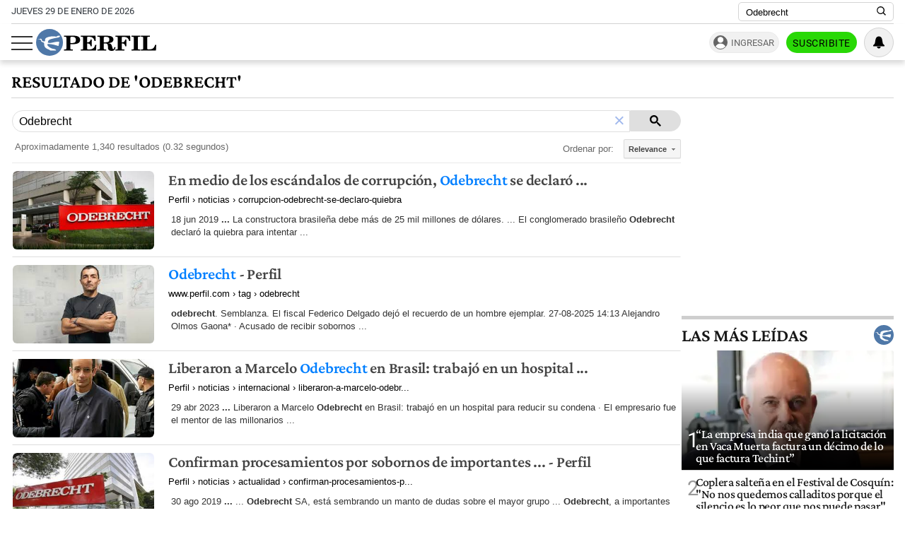

--- FILE ---
content_type: text/html; charset=UTF-8
request_url: https://www.perfil.com/buscador?q=Odebrecht
body_size: 13160
content:
<!DOCTYPE html>

<html lang="es">
    <head>
        <meta charset="utf-8">
        <meta name="viewport" content="width=device-width, initial-scale=1">
        <meta name="description" content="Periodismo Puro: breaking news, análisis y los mejores columnistas cubriendo los temas más importantes de la Argentina y el mundo">
        <meta property="fb:admins"              content="1519473672,1483151046,1400476054,1348939261,787200720,665292098,100010617798321,653341927,1381624636,1411317735">
        <meta property="fb:app_id"              content="641084159376902">
        <meta property="fb:pages"               content="167965119890296">
        <title>Buscador</title>
        <script>window["sharedData"]=[];window["sharedDataNamespace"]="sharedData";window["shared"]=function(e){var n=void 0!==arguments[1]?arguments[1]:null;return[window.sharedDataNamespace].concat("string"==typeof e?e.split("."):[]).reduce(function(e,t){return e===n||"object"!=typeof e||void 0===e[t]?n:e[t]},window)};</script>        
        <meta name="page-version" content="29-01-2026 14:03:48">
                
                
        <link rel="apple-touch-icon" sizes="57x57" href="https://www.perfil.com/images/favicon/apple-icon-57x57.png">
        <link rel="apple-touch-icon" sizes="60x60" href="https://www.perfil.com/images/favicon/apple-icon-60x60.png">
        <link rel="apple-touch-icon" sizes="72x72" href="https://www.perfil.com/images/favicon/apple-icon-72x72.png">
        <link rel="apple-touch-icon" sizes="76x76" href="https://www.perfil.com/images/favicon/apple-icon-76x76.png">
        <link rel="apple-touch-icon" sizes="114x114" href="https://www.perfil.com/images/favicon/apple-icon-114x114.png">
        <link rel="apple-touch-icon" sizes="120x120" href="https://www.perfil.com/images/favicon/apple-icon-120x120.png">
        <link rel="apple-touch-icon" sizes="144x144" href="https://www.perfil.com/images/favicon/apple-icon-144x144.png">
        <link rel="apple-touch-icon" sizes="152x152" href="https://www.perfil.com/images/favicon/apple-icon-152x152.png">
        <link rel="apple-touch-icon" sizes="180x180" href="https://www.perfil.com/images/favicon/apple-icon-180x180.png">
        <link rel="icon" type="image/png" sizes="192x192"  href="https://www.perfil.com/images/favicon/android-icon-192x192.png">
        <link rel="icon" type="image/png" sizes="32x32" href="https://www.perfil.com/images/favicon/favicon-32x32.png">
        <link rel="icon" type="image/png" sizes="96x96" href="https://www.perfil.com/images/favicon/favicon-96x96.png">
        <link rel="icon" type="image/png" sizes="16x16" href="https://www.perfil.com/images/favicon/favicon-16x16.png">
        <link rel="manifest" href="https://www.perfil.com/images/favicon/manifest.json">
        <meta name="msapplication-TileColor" content="#ffffff">
        <meta name="msapplication-TileImage" content="https://www.perfil.com/images/favicon/ms-icon-144x144.png">
        <meta name="theme-color" content="#ffffff">
        
        <link rel="preconnect" href="https://ads.us.e-planning.net">
        <link rel="preconnect" href="https://libs.lavoz.com.ar">
        <link rel="preconnect" href="https://fonts.gstatic.com">
        <link rel="preconnect" href="https://www.google-analytics.com">
                
        <link rel="preload" href="/fonts/crimson/CrimsonPro-Medium.woff2" as="font" type="font/woff2" crossorigin> 
        
        	<link rel="stylesheet" href="/css/channels-high.css?id=7558a4f4fe89ddaf338a">

	<link rel="stylesheet" href="/css/channels-low.css?id=3c31f804a38062f0792d" media="print" onload="this.media='all'">
        
        <script type="text/javascript">
            window.paywall = window.paywall || {}
            window.paywallConfig = window.paywallConfig || {}
            window.perfilContent = window.perfilContent || {}
            paywall.queue = window.paywall.queue || []
            window.paywallConfig.loginwallLimit = 15
            window.paywallConfig.paywallLimit = 40
            window.paywallConfig.enableSocket = true
            window.paywallConfig.socketHoursPeriodicity = 6
            window.paywallConfig.socketHoursPeriodicitySubs = 24
        </script>
        
        
        	 <!-- Google Tag Manager (prop: global) -->
            <script type="text/javascript">
            window.dataLayer = window.dataLayer || [];
            window.dataLayer.push({
    "brand": "perfil",
    "brandPretty": "Perfil",
    "environment": "main",
    "pageCategory": "buscador",
    "articleFormat": "estandar",
    "searchTerm": "Odebrecht"
});
            console.log('GTM', window.dataLayer);
            (function(w,d,s,l,i){w[l]=w[l]||[];w[l].push({'gtm.start':
                    new Date().getTime(),event:'gtm.js'});var f=d.getElementsByTagName(s)[0],
                j=d.createElement(s),dl=l!='dataLayer'?'&l='+l:'';j.async=true;j.src=
                'https://www.googletagmanager.com/gtm.js?id='+i+dl;f.parentNode.insertBefore(j,f);
            })(window,document,'script','dataLayer','GTM-KHWT7BR');
        </script>
        <noscript><iframe src="https://www.googletagmanager.com/ns.html?id=GTM-KHWT7BR" height="0" width="0" style="display:none;visibility:hidden"></iframe></noscript>
        <!-- /Google Tag Manager -->

 
         <script>
          var _comscore = _comscore || [];
          _comscore.push({ c1: "2", c2: "6906401", options: {enableFirstPartyCookie: true, bypassUserConsentRequirementFor1PCookie: true} });
          (function() {
            var s = document.createElement("script"), el = document.getElementsByTagName("script")[0]; s.defer = true;
            s.src = (document.location.protocol == "https:" ? "https://sb" : "http://b") + ".scorecardresearch.com/beacon.js";
            el.parentNode.insertBefore(s, el);
          })();
        </script>
        <noscript>
            <img src="https://b.scorecardresearch.com/p?c1=2&c2=6906401&cv=2.0&cj=1" />
        </noscript>
    
    
     
         <script type="text/javascript">
          function e(e){var t=!(arguments.length>1&&void 0!==arguments[1])||arguments[1],c=document.createElement("script");c.src=e,t?c.type="module":(c.async=!0,c.type="text/javascript",c.setAttribute("nomodule",""));var n=document.getElementsByTagName("script")[0];n.parentNode.insertBefore(c,n)}function t(t,c,n){var a,o,r;null!==(a=t.marfeel)&&void 0!==a||(t.marfeel={}),null!==(o=(r=t.marfeel).cmd)&&void 0!==o||(r.cmd=[]),t.marfeel.config=n,t.marfeel.config.accountId=c;var i="https://sdk.mrf.io/statics";e("".concat(i,"/marfeel-sdk.js?id=").concat(c),!0),e("".concat(i,"/marfeel-sdk.es5.js?id=").concat(c),!1)}!function(e,c){var n=arguments.length>2&&void 0!==arguments[2]?arguments[2]:{};t(e,c,n)}(window,1740,{} /*config*/);
        </script>
    
    
     
        
                
        
                    <script>
                !function(f,b,e,v,n,t,s)
                {if(f.fbq)return;n=f.fbq=function(){n.callMethod?
                    n.callMethod.apply(n,arguments):n.queue.push(arguments)};
                    if(!f._fbq)f._fbq=n;n.push=n;n.loaded=!0;n.version='2.0';
                    n.queue=[];t=b.createElement(e);t.async=!0;
                    t.src=v;s=b.getElementsByTagName(e)[0];
                    s.parentNode.insertBefore(t,s)}(window, document,'script',
                    'https://connect.facebook.net/en_US/fbevents.js');
                window.paywallConfig.facebook_pixel = '1000228364089342'
            </script>
            <noscript><img height="1" width="1" style="display:none" src="https://www.facebook.com/tr?id=1000228364089342&ev=PageView&noscript=1"/></noscript>
                

        

        <!-- InMobi Choice. Consent Manager Tag v3.0 (for TCF 2.2) -->
<script type="text/javascript" async=true>
  (function() {
    var host = window.location.hostname;
    var element = document.createElement('script');
    var firstScript = document.getElementsByTagName('script')[0];
    var url = 'https://cmp.inmobi.com'
      .concat('/choice/', 'JLynYhbuKN0hh', '/', host, '/choice.js?tag_version=V3');
    var uspTries = 0;
    var uspTriesLimit = 3;
    element.async = true;
    element.type = 'text/javascript';
    element.src = url;

    firstScript.parentNode.insertBefore(element, firstScript);

    function makeStub() {
      var TCF_LOCATOR_NAME = '__tcfapiLocator';
      var queue = [];
      var win = window;
      var cmpFrame;

      function addFrame() {
        var doc = win.document;
        var otherCMP = !!(win.frames[TCF_LOCATOR_NAME]);

        if (!otherCMP) {
          if (doc.body) {
            var iframe = doc.createElement('iframe');

            iframe.style.cssText = 'display:none';
            iframe.name = TCF_LOCATOR_NAME;
            doc.body.appendChild(iframe);
          } else {
            setTimeout(addFrame, 5);
          }
        }
        return !otherCMP;
      }

      function tcfAPIHandler() {
        var gdprApplies;
        var args = arguments;

        if (!args.length) {
          return queue;
        } else if (args[0] === 'setGdprApplies') {
          if (
            args.length > 3 &&
            args[2] === 2 &&
            typeof args[3] === 'boolean'
          ) {
            gdprApplies = args[3];
            if (typeof args[2] === 'function') {
              args[2]('set', true);
            }
          }
        } else if (args[0] === 'ping') {
          var retr = {
            gdprApplies: gdprApplies,
            cmpLoaded: false,
            cmpStatus: 'stub'
          };

          if (typeof args[2] === 'function') {
            args[2](retr);
          }
        } else {
          if(args[0] === 'init' && typeof args[3] === 'object') {
            args[3] = Object.assign(args[3], { tag_version: 'V3' });
          }
          queue.push(args);
        }
      }

      function postMessageEventHandler(event) {
        var msgIsString = typeof event.data === 'string';
        var json = {};

        try {
          if (msgIsString) {
            json = JSON.parse(event.data);
          } else {
            json = event.data;
          }
        } catch (ignore) {}

        var payload = json.__tcfapiCall;

        if (payload) {
          window.__tcfapi(
            payload.command,
            payload.version,
            function(retValue, success) {
              var returnMsg = {
                __tcfapiReturn: {
                  returnValue: retValue,
                  success: success,
                  callId: payload.callId
                }
              };
              if (msgIsString) {
                returnMsg = JSON.stringify(returnMsg);
              }
              if (event && event.source && event.source.postMessage) {
                event.source.postMessage(returnMsg, '*');
              }
            },
            payload.parameter
          );
        }
      }

      while (win) {
        try {
          if (win.frames[TCF_LOCATOR_NAME]) {
            cmpFrame = win;
            break;
          }
        } catch (ignore) {}

        if (win === window.top) {
          break;
        }
        win = win.parent;
      }
      if (!cmpFrame) {
        addFrame();
        win.__tcfapi = tcfAPIHandler;
        win.addEventListener('message', postMessageEventHandler, false);
      }
    };

    makeStub();

    var uspStubFunction = function() {
      var arg = arguments;
      if (typeof window.__uspapi !== uspStubFunction) {
        setTimeout(function() {
          if (typeof window.__uspapi !== 'undefined') {
            window.__uspapi.apply(window.__uspapi, arg);
          }
        }, 500);
      }
    };

    var checkIfUspIsReady = function() {
      uspTries++;
      if (window.__uspapi === uspStubFunction && uspTries < uspTriesLimit) {
        console.warn('USP is not accessible');
      } else {
        clearInterval(uspInterval);
      }
    };

    if (typeof window.__uspapi === 'undefined') {
      window.__uspapi = uspStubFunction;
      var uspInterval = setInterval(checkIfUspIsReady, 6000);
    }
  })();
</script>
<!-- End InMobi Choice. Consent Manager Tag v3.0 (for TCF 2.2) -->

        	
    </head>

    <body id="app-body" class="pf-channel-show">
         <div class="col bg-w">
    <div class="row">
        <div class="preheader max-width-md">
            <div class="preheader__fecha">jueves 29 de enero de 2026</div>
            <div class="preheader__data">
                <div class="preheader__sites">
                    <ul class="preheader__sites-list">
                        <li class="preheader__sites-item preheader__sites-item--bloomberg">
                            <a href="https://www.perfil.com/seccion/bloomberg">
                                Business
                            </a>
                        </li>
                        <li class="preheader__sites-item preheader__sites-item--noticias">
                            <a href="https://noticias.perfil.com" rel="noreferrer">
                                Noticias
                            </a>
                        </li>
                        <li class="preheader__sites-item preheader__sites-item--caras">
                            <a href="https://caras.perfil.com" rel="noreferrer">
                                Caras
                            </a>
                        </li>
                        <li class="preheader__sites-item preheader__sites-item--exitoina">
                            <a href="https://exitoina.perfil.com" rel="noreferrer">
                                Exitoína
                            </a>
                        </li>
                        <li class="preheader__sites-item preheader__sites-item--brasil">
                            <a href="https://brasil.perfil.com" target="_blank" rel="noreferrer">
                                Perfil Brasil
                            </a>
                        </li>
                    </ul>
                </div>
                <div class="search" id="header-search">
                    <form method="get" class="search__form" action="https://www.perfil.com/buscador">
                        <input class="search__control" name="q" type="text" placeholder="Buscar" aria-label="Buscar" value="Odebrecht">
                        <button type="submit" class="search__button" aria-label="Buscar en Perfil">
                            <svg width="13.5" height="13.5" viewBox="0 0 13.57 13.44">
                                <path d="M13.57,12.43,10.31,9.17a5.68,5.68,0,1,0-1,1l3.24,3.24ZM5.73,10.09a4.36,4.36,0,1,1,4.36-4.36A4.36,4.36,0,0,1,5.73,10.09Z" />
                            </svg>
                        </button>
                    </form>
                </div>
            </div>
        </div>
    </div>
</div>

<header class="main-header col">
    <div class="row">
        <div class="max-width-md main-header__wrapper">
            <div class="main-header__main">
                <button class="main-header__toggler-button" id="js-menu-toggler" aria-label="Abrir menu">
                    <span class="bar"></span><span class="bar"></span><span class="bar"></span>
                </button>
                <figure class="main-header__brand">
                    <a href="/" title="Ir al inicio">
                        <svg viewBox="0 0 293.64 65.76">
                            <circle cx="32.88" cy="32.88" r="32.88" style="fill:#4f78a8" />
                            <path d="M292.92,52.7l.72-13.65-2.75-.25C288.74,47,284.73,50,275.87,50c-3.24,0-4.18-.15-4.18-2.65V21.85c0-2,.44-2.65,2.81-2.65H278V16.6H256.18v2.6H259c2.42,0,2.75.65,2.75,2.65v25.6c0,2-.44,2.6-2.8,2.6h-2.81V52.7ZM254.63,16.6H233v2.6h3c2.42,0,2.81.65,2.81,2.65v25.6c0,2-.44,2.6-2.81,2.6h-3V52.7h21.61V50.05H251.5c-2.37,0-2.75-.6-2.75-2.6V21.85c0-2,.38-2.65,2.75-2.65h3.13Zm-24.7,0H194v2.6h2.8c2.42,0,2.81.65,2.81,2.65v25.6c0,2-.44,2.6-2.81,2.6H194V52.7h22V50.05h-4c-2.36,0-2.75-.6-2.75-2.6V35.4h.77c4.84,0,6.88,1.9,7.81,6.9h2.75V25.75h-2.75c-.93,5-2.91,7-7.81,7h-.77V22c0-2.5.83-2.7,4-2.7,8.41,0,12.21,2.65,14.3,10.3h2.69ZM165.52,35.35c.77-.05,1.54-.05,2.2-.05,6.32,0,7.48,1.65,7.86,7.15.17,2.75-.27,5.35,1.16,7.75,1.32,2.25,4,3.4,8,3.4,5.78,0,9.19-3.2,9.19-8.8v-.4h-2.81c-.05,3.25-.71,4.9-2.31,4.9-2.47,0-1.92-3.7-3.52-8.1A8.77,8.77,0,0,0,176.79,35V34.6c7.81-.25,12.27-3.6,12.27-8.85,0-5.95-5-9.15-14.8-9.15H150v2.6h3c2.14,0,2.8.55,2.8,2.65v25.6c0,2.1-.66,2.6-2.8,2.6h-3V52.7h21.23V50.05h-3c-2.09,0-2.75-.45-2.75-2.6V35.35Zm0-13.4c0-2.45.6-2.75,4.23-2.75,6.55,0,9.24,1.5,9.24,6.7,0,5.35-3.3,6.9-11.16,6.9a18.48,18.48,0,0,1-2.32-.1V22ZM109.41,52.7h37.07l.71-13.55-2.75-.2c-2.14,8.3-6.32,11.2-15.56,11.2-3.36,0-4.18-.25-4.18-2.7V35.4h.77c4.84,0,6.87,1.9,7.81,6.9H136V25.75h-2.75c-.94,5-2.92,7-7.81,7h-.77V21.85c0-2.5.82-2.7,4-2.7,8.47,0,12.32,2.7,14.3,10.45h2.7l-.44-13H109.41v2.6h2.75c2.42,0,2.81.65,2.81,2.65v25.6c0,2-.44,2.6-2.81,2.6h-2.75V52.7ZM83.88,47.45V37.2c2,0,3.79,0,5.5,0,12.26,0,18.26-3.25,18.26-10.4,0-6.7-5.17-10.25-15.13-10.25H68.26v2.6h3c2.42,0,2.81.65,2.81,2.65v25.6c0,2-.44,2.6-2.81,2.6h-3V52.7H90V50.05H86.58C84.32,50.05,83.88,49.55,83.88,47.45Zm0-25.1c0-2.8.66-3.15,4.29-3.15,6.43,0,9,1.85,9,7.65,0,6-3,7.65-10.5,7.65a19.08,19.08,0,0,1-2.75-.15Z" class="main-header--contrast" />
                            <path d="M29.15,33.58c-.06,0-.13-.12-.13-.12a6.83,6.83,0,0,1,.29-3A6.71,6.71,0,0,1,33,26.15a44.86,44.86,0,0,1,5.37-1.9c2.21-.59,6.95-1.71,6.95-1.71s2.43-.56,4.34-.89,3.55-.49,4.27-.71a9.51,9.51,0,0,0,3.47-1.58c-.79.64.21-.14,0-.06.11-.11.15-.11.21-.19s1-1,.82-1.83-1.59-.67-1.59-.67-2.9,0-3.79.13-1,.39-1.61,1a2.78,2.78,0,0,1-2,.93c-1,0-5.54-.65-7.44-.63a44.18,44.18,0,0,0-10.19,1.06,28.85,28.85,0,0,0-5.57,1.88,9.32,9.32,0,0,0-3.54,2.56,6.28,6.28,0,0,0-.87,3.61c0,.78.46,2.19,0,2.69-.69.7-2.58.51-3.21.42a8.57,8.57,0,0,1-2.9-1,3.28,3.28,0,0,1-1.57-2c-.3-2.29-.9-3.25-2.5-3.4a10.86,10.86,0,0,0-3.31.62,18.29,18.29,0,0,1-2.25.46c-1,.11-2.15.07-2.15.33s.7.34,2.66.28,3.24.14,4.15.76a3.47,3.47,0,0,1,1.49,2.24c.52,1.78.33,2.25,1.16,2.7A35.57,35.57,0,0,0,17.54,33a3,3,0,0,1,2.23,2.86c0,.39.14,3,.17,3.85a9.8,9.8,0,0,0,2.12,5s1,1.79,4.82,3.8a44.34,44.34,0,0,0,4.49,2,7.63,7.63,0,0,1,2.23,1.26c.23.28.79,1,1.23,1s13.5.1,13.5.1.87,0,.43-1A3.68,3.68,0,0,0,47,50.11,9.85,9.85,0,0,0,43.68,49a32.28,32.28,0,0,1-6.48-1.75,27.42,27.42,0,0,1-6.36-4c-1.09-.94-2.78-2.27-3.19-4.21a3,3,0,0,1,.43-2,1.3,1.3,0,0,1,.87-.41l2,.12c.93.05,3,.33,4.24.45s5.59.8,7.06,1.1,6.85,1.82,7.57,2,4.44,1.67,4.84,1.19a2.61,2.61,0,0,0,.24-.52c.27-.67,1.66-8.59,1.66-8.59s.17-1-1.16-1.09a17.37,17.37,0,0,0-2.56-.17,53.73,53.73,0,0,0-6,.79c-3,.52-6.13,1.28-6.13,1.28a34.19,34.19,0,0,1-4.09.82,24.47,24.47,0,0,1-7.1-.2,1.77,1.77,0,0,1-.37-.29" style="fill:#fff" />
                        </svg>
                    </a>
                </figure>
                <div class="main-header__ft-menu">
                    <ul class="ft-menu">
                        <li>
                            <a href="https://www.perfil.com/ultimo-momento">Últimas Noticias</a>
                        </li>
                        <li>
                            <a href="https://www.perfil.com/seccion/politica">Política</a>
                        </li>
                        <li>
                            <a href="https://www.perfil.com/seccion/opinion">Opinión</a>
                        </li>
                        <li>
                            <a href="https://www.perfil.com/seccion/sociedad">Sociedad</a>
                        </li>
                    </ul>
                </div>
            </div>
            <div class="main-header__radio">
                            </div>
            <div id="paywall-login-container" class="pw-suscripcion">
                <a href="https://mi.perfil.com/id/login/?continue=https://www.perfil.com" class="pw-ingresar" rel="nofollow">Ingresar</a>
                <a href="https://mi.perfil.com/" class="pw-suscribite" rel="nofollow">Suscribite</a>
            </div>
            <div class="viafoura">
                <vf-tray-trigger></vf-tray-trigger>
            </div>
        </div>
    </div>
</header>

<div id="js-side-menu" class="side-menu">
    <div class="side-menu__header">
        <div class="side-menu__brand">
            <a href="/" aria-label="Perfil">
                <svg width="120" height="27" viewBox="0 0 293.64 65.76">
                    <circle cx="32.88" cy="32.88" r="32.88" style="fill:#4f78a8" />
                    <path d="M292.92,52.7l.72-13.65-2.75-.25C288.74,47,284.73,50,275.87,50c-3.24,0-4.18-.15-4.18-2.65V21.85c0-2,.44-2.65,2.81-2.65H278V16.6H256.18v2.6H259c2.42,0,2.75.65,2.75,2.65v25.6c0,2-.44,2.6-2.8,2.6h-2.81V52.7ZM254.63,16.6H233v2.6h3c2.42,0,2.81.65,2.81,2.65v25.6c0,2-.44,2.6-2.81,2.6h-3V52.7h21.61V50.05H251.5c-2.37,0-2.75-.6-2.75-2.6V21.85c0-2,.38-2.65,2.75-2.65h3.13Zm-24.7,0H194v2.6h2.8c2.42,0,2.81.65,2.81,2.65v25.6c0,2-.44,2.6-2.81,2.6H194V52.7h22V50.05h-4c-2.36,0-2.75-.6-2.75-2.6V35.4h.77c4.84,0,6.88,1.9,7.81,6.9h2.75V25.75h-2.75c-.93,5-2.91,7-7.81,7h-.77V22c0-2.5.83-2.7,4-2.7,8.41,0,12.21,2.65,14.3,10.3h2.69ZM165.52,35.35c.77-.05,1.54-.05,2.2-.05,6.32,0,7.48,1.65,7.86,7.15.17,2.75-.27,5.35,1.16,7.75,1.32,2.25,4,3.4,8,3.4,5.78,0,9.19-3.2,9.19-8.8v-.4h-2.81c-.05,3.25-.71,4.9-2.31,4.9-2.47,0-1.92-3.7-3.52-8.1A8.77,8.77,0,0,0,176.79,35V34.6c7.81-.25,12.27-3.6,12.27-8.85,0-5.95-5-9.15-14.8-9.15H150v2.6h3c2.14,0,2.8.55,2.8,2.65v25.6c0,2.1-.66,2.6-2.8,2.6h-3V52.7h21.23V50.05h-3c-2.09,0-2.75-.45-2.75-2.6V35.35Zm0-13.4c0-2.45.6-2.75,4.23-2.75,6.55,0,9.24,1.5,9.24,6.7,0,5.35-3.3,6.9-11.16,6.9a18.48,18.48,0,0,1-2.32-.1V22ZM109.41,52.7h37.07l.71-13.55-2.75-.2c-2.14,8.3-6.32,11.2-15.56,11.2-3.36,0-4.18-.25-4.18-2.7V35.4h.77c4.84,0,6.87,1.9,7.81,6.9H136V25.75h-2.75c-.94,5-2.92,7-7.81,7h-.77V21.85c0-2.5.82-2.7,4-2.7,8.47,0,12.32,2.7,14.3,10.45h2.7l-.44-13H109.41v2.6h2.75c2.42,0,2.81.65,2.81,2.65v25.6c0,2-.44,2.6-2.81,2.6h-2.75V52.7ZM83.88,47.45V37.2c2,0,3.79,0,5.5,0,12.26,0,18.26-3.25,18.26-10.4,0-6.7-5.17-10.25-15.13-10.25H68.26v2.6h3c2.42,0,2.81.65,2.81,2.65v25.6c0,2-.44,2.6-2.81,2.6h-3V52.7H90V50.05H86.58C84.32,50.05,83.88,49.55,83.88,47.45Zm0-25.1c0-2.8.66-3.15,4.29-3.15,6.43,0,9,1.85,9,7.65,0,6-3,7.65-10.5,7.65a19.08,19.08,0,0,1-2.75-.15Z" />
                    <path d="M29.15,33.58c-.06,0-.13-.12-.13-.12a6.83,6.83,0,0,1,.29-3A6.71,6.71,0,0,1,33,26.15a44.86,44.86,0,0,1,5.37-1.9c2.21-.59,6.95-1.71,6.95-1.71s2.43-.56,4.34-.89,3.55-.49,4.27-.71a9.51,9.51,0,0,0,3.47-1.58c-.79.64.21-.14,0-.06.11-.11.15-.11.21-.19s1-1,.82-1.83-1.59-.67-1.59-.67-2.9,0-3.79.13-1,.39-1.61,1a2.78,2.78,0,0,1-2,.93c-1,0-5.54-.65-7.44-.63a44.18,44.18,0,0,0-10.19,1.06,28.85,28.85,0,0,0-5.57,1.88,9.32,9.32,0,0,0-3.54,2.56,6.28,6.28,0,0,0-.87,3.61c0,.78.46,2.19,0,2.69-.69.7-2.58.51-3.21.42a8.57,8.57,0,0,1-2.9-1,3.28,3.28,0,0,1-1.57-2c-.3-2.29-.9-3.25-2.5-3.4a10.86,10.86,0,0,0-3.31.62,18.29,18.29,0,0,1-2.25.46c-1,.11-2.15.07-2.15.33s.7.34,2.66.28,3.24.14,4.15.76a3.47,3.47,0,0,1,1.49,2.24c.52,1.78.33,2.25,1.16,2.7A35.57,35.57,0,0,0,17.54,33a3,3,0,0,1,2.23,2.86c0,.39.14,3,.17,3.85a9.8,9.8,0,0,0,2.12,5s1,1.79,4.82,3.8a44.34,44.34,0,0,0,4.49,2,7.63,7.63,0,0,1,2.23,1.26c.23.28.79,1,1.23,1s13.5.1,13.5.1.87,0,.43-1A3.68,3.68,0,0,0,47,50.11,9.85,9.85,0,0,0,43.68,49a32.28,32.28,0,0,1-6.48-1.75,27.42,27.42,0,0,1-6.36-4c-1.09-.94-2.78-2.27-3.19-4.21a3,3,0,0,1,.43-2,1.3,1.3,0,0,1,.87-.41l2,.12c.93.05,3,.33,4.24.45s5.59.8,7.06,1.1,6.85,1.82,7.57,2,4.44,1.67,4.84,1.19a2.61,2.61,0,0,0,.24-.52c.27-.67,1.66-8.59,1.66-8.59s.17-1-1.16-1.09a17.37,17.37,0,0,0-2.56-.17,53.73,53.73,0,0,0-6,.79c-3,.52-6.13,1.28-6.13,1.28a34.19,34.19,0,0,1-4.09.82,24.47,24.47,0,0,1-7.1-.2,1.77,1.77,0,0,1-.37-.29" style="fill:#fff" />
                </svg>
            </a>
        </div>
        <button class="main-header__toggler-button" id="js-side-menu-toggler" aria-label="Menu Toggler">
            &#x2715;
        </button>
    </div>
    <ul class="side-menu__group">
        <li class="pw-cta" style="margin-left:0">
            <a href="https://mi.perfil.com/" class="col" style="text-align:center" rel="nofollow">Suscribite</a>
        </li>
        <li><a href="/ultimo-momento/"><span class="side-menu__subject">Último momento</span></a></li>
                <li>
            <span class="side-menu__subject">Secciones</span>
            <ul class="side-menu__channels">
                                                <li class="side-menu__item"><a href="https://www.perfil.com/ultimo-momento/" target="_self" class="ultimo-momento" title="Noticias de Último Momento" rel="noreferrer">Ahora</a></li>
                                                                <li class="side-menu__item side-menu__item--parent">
                    <a href="https://www.perfil.com/columnistas/" target="_self" class="columnistas" title="Las ultimas notas de nuestros Columnistas" rel="noreferrer">Columnistas</a>
                    <input type="checkbox" class="side-menu__item-toggler-checkbox" name="item-1" id="item-1">
                    <label for="item-1" class="side-menu__item-button" id="label-menu"> <span class="chevron"></span> </label>
                    <ul class="side-menu__item-children">
                                                <li><a href="/seccion/opinion/" target="_self" rel="noreferrer">Opinión</a></li>
                                            </ul>
                </li>
                                                                <li class="side-menu__item"><a href="https://www.perfil.com/seccion/politica/" target="_self" class="politica" title="Noticais de Política" rel="noreferrer">Política</a></li>
                                                                <li class="side-menu__item side-menu__item--parent">
                    <a href="https://www.perfil.com/seccion/economia/" target="_self" class="economia" title="Noticias de Economía" rel="noreferrer">Economía</a>
                    <input type="checkbox" class="side-menu__item-toggler-checkbox" name="item-3" id="item-3">
                    <label for="item-3" class="side-menu__item-button" id="label-menu"> <span class="chevron"></span> </label>
                    <ul class="side-menu__item-children">
                                                <li><a href="https://www.perfil.com/seccion/pymes/" target="_self" rel="noreferrer">Pymes</a></li>
                                            </ul>
                </li>
                                                                <li class="side-menu__item side-menu__item--parent">
                    <a href="https://www.perfil.com/seccion/sociedad/" target="_self" class="sociedad" title="Noticias de Sociedad" rel="noreferrer">Sociedad</a>
                    <input type="checkbox" class="side-menu__item-toggler-checkbox" name="item-4" id="item-4">
                    <label for="item-4" class="side-menu__item-button" id="label-menu"> <span class="chevron"></span> </label>
                    <ul class="side-menu__item-children">
                                                <li><a href="https://www.perfil.com/seccion/salud/" target="_self" rel="noreferrer">Salud</a></li>
                                                <li><a href="https://www.perfil.com/seccion/ciencia/" target="_self" rel="noreferrer">Ciencia</a></li>
                                                <li><a href="https://www.perfil.com/seccion/protagonistas/" target="_self" rel="noreferrer">Protagonistas</a></li>
                                                <li><a href="https://www.perfil.com/seccion/tecnologia/" target="_self" rel="noreferrer">Tecnología</a></li>
                                                <li><a href="https://www.perfil.com/seccion/cultura/" target="_self" rel="noreferrer">Cultura</a></li>
                                                <li><a href="https://www.perfil.com/seccion/arte/" target="_self" rel="noreferrer">Arte</a></li>
                                                <li><a href="https://www.perfil.com/seccion/educacion/" target="_self" rel="noreferrer">Educación</a></li>
                                            </ul>
                </li>
                                                                <li class="side-menu__item"><a href="https://www.perfil.com/seccion/internacional" target="_self" class="internacional" title="Noticias Internaciolanes" rel="noreferrer">Internacional</a></li>
                                                                <li class="side-menu__item"><a href="https://www.perfil.com/seccion/clima" target="_self" class="" title="Clima" rel="noreferrer">Clima</a></li>
                                                                <li class="side-menu__item"><a href="https://442.perfil.com/" target="_self" class="deportes" title="Noticias de Deportes" rel="noreferrer">Deportes</a></li>
                                                                <li class="side-menu__item side-menu__item--parent">
                    <a href="#" target="_self" class="ocio" title="Ocio" rel="noreferrer">Ocio</a>
                    <input type="checkbox" class="side-menu__item-toggler-checkbox" name="item-8" id="item-8">
                    <label for="item-8" class="side-menu__item-button" id="label-menu"> <span class="chevron"></span> </label>
                    <ul class="side-menu__item-children">
                                                <li><a href="https://caras.perfil.com" target="_self" rel="noreferrer">CARAS</a></li>
                                                <li><a href="https://exitoina.perfil.com" target="_self" rel="noreferrer">Exitoina</a></li>
                                                <li><a href="https://www.perfil.com/seccion/turismo/" target="_self" rel="noreferrer">Turismo</a></li>
                                                <li><a href="https://www.perfil.com/seccion/video/" target="_self" rel="noreferrer">Videos</a></li>
                                            </ul>
                </li>
                                                                <li class="side-menu__item"><a href="https://www.perfil.com/cordoba/" target="_self" class="cordoba" title="Noticias de Córdoba" rel="noreferrer">Córdoba</a></li>
                                                                <li class="side-menu__item"><a href="/reperfilar" target="_self" class="reperfilar" title="" rel="noreferrer">Reperfilar</a></li>
                                                                <li class="side-menu__item"><a href="https://www.perfil.com/seccion/bloomberg/" target="_self" class="bloomberg" title="Noticas de Bloomber" rel="noreferrer">Business</a></li>
                                                                <li class="side-menu__item"><a href="https://www.perfil.com/seccion/empresas-y-protagonistas" target="_self" class="" title="Empresas y Protagonistas" rel="noreferrer">Empresas y Protagonistas</a></li>
                                                                <li class="side-menu__item"><a href="https://noticias.perfil.com/" target="_blank" class="noticias" title="Revista Noticias" rel="noreferrer">Noticias</a></li>
                                                                <li class="side-menu__item"><a href="https://caras.perfil.com/" target="_blank" class="caras" title="Revista Caras" rel="noreferrer">Caras</a></li>
                                                                <li class="side-menu__item"><a href="https://exitoina.perfil.com" target="_blank" class="exitoina" title="Noticias de Exitoina" rel="noreferrer">Exitoina</a></li>
                                                                <li class="side-menu__item"><a href="https://www.perfil.com/seccion/gaming" target="_self" class="gaming" title="" rel="noreferrer">Gaming</a></li>
                                                                <li class="side-menu__item"><a href="https://www.perfil.com/seccion/vivo" target="_self" class="" title="" rel="noreferrer">Vivo</a></li>
                                                                <li class="side-menu__item"><a href="https://www.eldiariodeljuicio.com/" target="_self" class="" title="" rel="noreferrer">Diario del Juicio</a></li>
                                            </ul>
        </li>
            </ul>
</div>

<div class="overlay" id="js-overlay"></div>

 
        




	<main class="row channel">

		<h1 class="channel__title max-width-md">Resultado de  &#039;Odebrecht&#039;</h1>

		<div class="channel__wrapper max-width-md">

			<div class="searchresult col-fluid col-fluid-max">
				<script async src="https://cse.google.com/cse.js?cx=3978ceed87019a67c"></script>
				<div class="gcse-search"></div>
			</div>

			<div class="col-fixed sidebar">
				<div style="width: 100%;  min-height: 250px; display: flex; flex-direction: column; align-items: center; margin: 10px auto 10px auto; overflow: hidden;" class="">
    <div id="" class="ads-space " data-id="sidebar_300x250x-pos-" data-w="300" data-h="250" data-loaded="false" data-reload="true"></div>
</div>

 
 <div class="sidebar-widget sidebar-widget--mas-leidas" id="masLeidasSidebar">
    <header class="sidebar-widget__title sidebar-widget__title--icon">
        <a href="https://www.perfil.com/mas-leidas">Las más leídas
            <svg viewBox="0 0 27.83 27.83" width="28" height="28"><circle fill="#4f78a8" cx="13.92" cy="13.92" r="13.92"/><path fill="white" d="M12.34,14.21s-.06-.05-.06-.05a3,3,0,0,1,.12-1.27A2.82,2.82,0,0,1,14,11.07a18.59,18.59,0,0,1,2.27-.81c.93-.25,2.94-.72,2.94-.72s1-.24,1.84-.38,1.5-.2,1.8-.3a4,4,0,0,0,1.47-.67c-.33.27.09-.06,0,0s.07-.05.09-.08.43-.43.35-.78S24.06,7,24.06,7s-1.23,0-1.61,0-.42.17-.68.43a1.17,1.17,0,0,1-.85.39c-.42,0-2.34-.27-3.14-.26a19,19,0,0,0-4.32.44,12.06,12.06,0,0,0-2.35.8A4,4,0,0,0,9.61,10a2.66,2.66,0,0,0-.37,1.53c0,.33.19.93,0,1.14s-1.09.22-1.36.18a3.61,3.61,0,0,1-1.23-.43A1.39,1.39,0,0,1,6,11.54c-.13-1-.38-1.38-1.06-1.44a4.45,4.45,0,0,0-1.4.26,7.63,7.63,0,0,1-.95.2c-.43,0-.91,0-.91.14s.29.14,1.12.11a2.92,2.92,0,0,1,1.76.33,1.43,1.43,0,0,1,.63.94c.22.76.14,1,.49,1.15A15.82,15.82,0,0,0,7.42,14a1.27,1.27,0,0,1,.95,1.21c0,.16.06,1.27.07,1.63a4,4,0,0,0,.9,2.11,5,5,0,0,0,2,1.61,18,18,0,0,0,1.9.85,3.12,3.12,0,0,1,.94.53c.1.12.33.42.52.42l5.71.05s.37,0,.19-.43a1.58,1.58,0,0,0-.75-.74,4.07,4.07,0,0,0-1.4-.47A13.8,13.8,0,0,1,15.74,20a11.64,11.64,0,0,1-2.69-1.7,3.52,3.52,0,0,1-1.35-1.78,1.3,1.3,0,0,1,.18-.84.55.55,0,0,1,.37-.18l.85.05c.39,0,1.27.14,1.79.19s2.37.34,3,.47,2.9.77,3.21.85,1.87.7,2,.5a.91.91,0,0,0,.11-.22c.11-.28.7-3.64.7-3.64s.07-.42-.49-.46a7.88,7.88,0,0,0-1.09-.07,21.81,21.81,0,0,0-2.54.34c-1.27.22-2.59.54-2.59.54a14.69,14.69,0,0,1-1.73.34,10.48,10.48,0,0,1-3-.08l-.15-.12"/></svg>
        </a>
    </header>

    <div class="sidebar-widget__wrapper">
                    <article class="sidebar-widget__article sidebar-widget__article--0">
                <a href="https://www.perfil.com/noticias/modo-fontevecchia/la-empresa-india-que-gano-la-licitacion-en-vaca-muerta-factura-un-decimo-de-lo-que-factura-techint.phtml">
                                            <figure class="sidebar-widget__media">
                             <picture class="cls-optimized">
            <source media="(max-width: 414px)" srcset="https://fotos.perfil.com/2025/06/19/trim/414/248/luis-secco-economista-2045985.jpg?webp" type="image/webp" />
                <source media="(max-width: 767px)" srcset="https://fotos.perfil.com/2025/06/19/trim/720/431/luis-secco-economista-2045985.jpg?webp" type="image/webp" />
                <source media="(max-width: 1019px)" srcset="https://fotos.perfil.com/2025/06/19/trim/344/206/luis-secco-economista-2045985.jpg?webp" type="image/webp" />
                <source srcset="https://fotos.perfil.com/2025/06/19/trim/300/180/luis-secco-economista-2045985.jpg?webp" type="image/webp" />
                    <source media="(max-width: 414px)" srcset="https://fotos.perfil.com/2025/06/19/trim/414/248/luis-secco-economista-2045985.jpg" />
                <source media="(max-width: 767px)" srcset="https://fotos.perfil.com/2025/06/19/trim/720/431/luis-secco-economista-2045985.jpg" />
                <source media="(max-width: 1019px)" srcset="https://fotos.perfil.com/2025/06/19/trim/344/206/luis-secco-economista-2045985.jpg" />
                <img alt="" class="img-fluid" src="https://fotos.perfil.com/2025/06/19/trim/300/180/luis-secco-economista-2045985.jpg" style="width: 100%" width="300" height="180"  loading="lazy" >
        </picture>
 
                        </figure>
                                        <div class="sidebar-widget__data">
                        <span class="sidebar-widget__order sidebar-widget__order--1">1</span>
                        <h3>
                             “La empresa india que ganó la licitación en Vaca Muerta factura un décimo de lo que factura Techint”
                        </h3>
                    </div>
                </a>
            </article>
                    <article class="sidebar-widget__article sidebar-widget__article--1">
                <a href="https://www.perfil.com/noticias/cordoba/coplera-saltena-en-el-festival-de-cosquin-no-nos-quedemos-calladitos-porque-el-silencio-es-lo-peor-que-nos-puede-pasar.phtml">
                                        <div class="sidebar-widget__data">
                        <span class="sidebar-widget__order sidebar-widget__order--2">2</span>
                        <h3>
                             Coplera salteña en el Festival de Cosquín: &quot;No nos quedemos calladitos porque el silencio es lo peor que nos puede pasar&quot;
                        </h3>
                    </div>
                </a>
            </article>
                    <article class="sidebar-widget__article sidebar-widget__article--2">
                <a href="https://www.perfil.com/noticias/cordoba/jueza-cordobesa-la-corte-ha-vuelto-a-ratificar-que-la-madurez-emocional-de-un-adolescente-no-es-la-misma-de-un-adulto.phtml">
                                        <div class="sidebar-widget__data">
                        <span class="sidebar-widget__order sidebar-widget__order--3">3</span>
                        <h3>
                             Jueza cordobesa: &quot;La Corte ha vuelto a ratificar que la madurez emocional de un adolescente no es la misma que la de un adulto&quot;
                        </h3>
                    </div>
                </a>
            </article>
                    <article class="sidebar-widget__article sidebar-widget__article--3">
                <a href="https://www.perfil.com/noticias/sociedad/carnaval-2026-cuando-es-el-primer-fin-de-semana-largo-del-ano-y-que-dias-son-feriado.phtml">
                                        <div class="sidebar-widget__data">
                        <span class="sidebar-widget__order sidebar-widget__order--4">4</span>
                        <h3>
                             Feriado Carnaval 2026: cuándo es el primer fin de semana largo del año
                        </h3>
                    </div>
                </a>
            </article>
                    <article class="sidebar-widget__article sidebar-widget__article--4">
                <a href="https://www.perfil.com/noticias/modo-fontevecchia/dia-779-milei-no-demostro-nada-modof.phtml">
                                        <div class="sidebar-widget__data">
                        <span class="sidebar-widget__order sidebar-widget__order--5">5</span>
                        <h3>
                             Día 779: Milei no demostró nada
                        </h3>
                    </div>
                </a>
            </article>
            </div>

    <div class="sidebar-widget__footer">
    <a href="/mas-leidas" target="_self" rel="noreferrer" >Ver más
        <svg width="14" height="16"  xmlns="http://www.w3.org/2000/svg" viewBox="0 0 14.2 14.41"><polygon fill="#171717" points="14.2 7.2 6.99 0 5.61 1.38 10.45 6.23 0 6.23 0 8.18 10.45 8.18 5.61 13.02 6.99 14.41 14.2 7.21 14.2 7.2 14.2 7.2"/></svg>
    </a>
</div>
</div>
 			</div>

		</div>
	</main>

        <div id="pw-content"></div>
        
         <footer class="main-footer col">
    <div class="main-footer__logo">
        <a href="https://www.perfil.com/" title="Ir a la Home de perfil" itemprop="url" aria-label="Perfil">
            <svg viewBox="0 0 293.64 65.76">
                <circle cx="32.88" cy="32.88" r="32.88" style="fill:#4f78a8" />
                <path d="M292.92,52.7l.72-13.65-2.75-.25C288.74,47,284.73,50,275.87,50c-3.24,0-4.18-.15-4.18-2.65V21.85c0-2,.44-2.65,2.81-2.65H278V16.6H256.18v2.6H259c2.42,0,2.75.65,2.75,2.65v25.6c0,2-.44,2.6-2.8,2.6h-2.81V52.7ZM254.63,16.6H233v2.6h3c2.42,0,2.81.65,2.81,2.65v25.6c0,2-.44,2.6-2.81,2.6h-3V52.7h21.61V50.05H251.5c-2.37,0-2.75-.6-2.75-2.6V21.85c0-2,.38-2.65,2.75-2.65h3.13Zm-24.7,0H194v2.6h2.8c2.42,0,2.81.65,2.81,2.65v25.6c0,2-.44,2.6-2.81,2.6H194V52.7h22V50.05h-4c-2.36,0-2.75-.6-2.75-2.6V35.4h.77c4.84,0,6.88,1.9,7.81,6.9h2.75V25.75h-2.75c-.93,5-2.91,7-7.81,7h-.77V22c0-2.5.83-2.7,4-2.7,8.41,0,12.21,2.65,14.3,10.3h2.69ZM165.52,35.35c.77-.05,1.54-.05,2.2-.05,6.32,0,7.48,1.65,7.86,7.15.17,2.75-.27,5.35,1.16,7.75,1.32,2.25,4,3.4,8,3.4,5.78,0,9.19-3.2,9.19-8.8v-.4h-2.81c-.05,3.25-.71,4.9-2.31,4.9-2.47,0-1.92-3.7-3.52-8.1A8.77,8.77,0,0,0,176.79,35V34.6c7.81-.25,12.27-3.6,12.27-8.85,0-5.95-5-9.15-14.8-9.15H150v2.6h3c2.14,0,2.8.55,2.8,2.65v25.6c0,2.1-.66,2.6-2.8,2.6h-3V52.7h21.23V50.05h-3c-2.09,0-2.75-.45-2.75-2.6V35.35Zm0-13.4c0-2.45.6-2.75,4.23-2.75,6.55,0,9.24,1.5,9.24,6.7,0,5.35-3.3,6.9-11.16,6.9a18.48,18.48,0,0,1-2.32-.1V22ZM109.41,52.7h37.07l.71-13.55-2.75-.2c-2.14,8.3-6.32,11.2-15.56,11.2-3.36,0-4.18-.25-4.18-2.7V35.4h.77c4.84,0,6.87,1.9,7.81,6.9H136V25.75h-2.75c-.94,5-2.92,7-7.81,7h-.77V21.85c0-2.5.82-2.7,4-2.7,8.47,0,12.32,2.7,14.3,10.45h2.7l-.44-13H109.41v2.6h2.75c2.42,0,2.81.65,2.81,2.65v25.6c0,2-.44,2.6-2.81,2.6h-2.75V52.7ZM83.88,47.45V37.2c2,0,3.79,0,5.5,0,12.26,0,18.26-3.25,18.26-10.4,0-6.7-5.17-10.25-15.13-10.25H68.26v2.6h3c2.42,0,2.81.65,2.81,2.65v25.6c0,2-.44,2.6-2.81,2.6h-3V52.7H90V50.05H86.58C84.32,50.05,83.88,49.55,83.88,47.45Zm0-25.1c0-2.8.66-3.15,4.29-3.15,6.43,0,9,1.85,9,7.65,0,6-3,7.65-10.5,7.65a19.08,19.08,0,0,1-2.75-.15Z" class="main-footer--contrast" />
                <path d="M29.15,33.58c-.06,0-.13-.12-.13-.12a6.83,6.83,0,0,1,.29-3A6.71,6.71,0,0,1,33,26.15a44.86,44.86,0,0,1,5.37-1.9c2.21-.59,6.95-1.71,6.95-1.71s2.43-.56,4.34-.89,3.55-.49,4.27-.71a9.51,9.51,0,0,0,3.47-1.58c-.79.64.21-.14,0-.06.11-.11.15-.11.21-.19s1-1,.82-1.83-1.59-.67-1.59-.67-2.9,0-3.79.13-1,.39-1.61,1a2.78,2.78,0,0,1-2,.93c-1,0-5.54-.65-7.44-.63a44.18,44.18,0,0,0-10.19,1.06,28.85,28.85,0,0,0-5.57,1.88,9.32,9.32,0,0,0-3.54,2.56,6.28,6.28,0,0,0-.87,3.61c0,.78.46,2.19,0,2.69-.69.7-2.58.51-3.21.42a8.57,8.57,0,0,1-2.9-1,3.28,3.28,0,0,1-1.57-2c-.3-2.29-.9-3.25-2.5-3.4a10.86,10.86,0,0,0-3.31.62,18.29,18.29,0,0,1-2.25.46c-1,.11-2.15.07-2.15.33s.7.34,2.66.28,3.24.14,4.15.76a3.47,3.47,0,0,1,1.49,2.24c.52,1.78.33,2.25,1.16,2.7A35.57,35.57,0,0,0,17.54,33a3,3,0,0,1,2.23,2.86c0,.39.14,3,.17,3.85a9.8,9.8,0,0,0,2.12,5s1,1.79,4.82,3.8a44.34,44.34,0,0,0,4.49,2,7.63,7.63,0,0,1,2.23,1.26c.23.28.79,1,1.23,1s13.5.1,13.5.1.87,0,.43-1A3.68,3.68,0,0,0,47,50.11,9.85,9.85,0,0,0,43.68,49a32.28,32.28,0,0,1-6.48-1.75,27.42,27.42,0,0,1-6.36-4c-1.09-.94-2.78-2.27-3.19-4.21a3,3,0,0,1,.43-2,1.3,1.3,0,0,1,.87-.41l2,.12c.93.05,3,.33,4.24.45s5.59.8,7.06,1.1,6.85,1.82,7.57,2,4.44,1.67,4.84,1.19a2.61,2.61,0,0,0,.24-.52c.27-.67,1.66-8.59,1.66-8.59s.17-1-1.16-1.09a17.37,17.37,0,0,0-2.56-.17,53.73,53.73,0,0,0-6,.79c-3,.52-6.13,1.28-6.13,1.28a34.19,34.19,0,0,1-4.09.82,24.47,24.47,0,0,1-7.1-.2,1.77,1.77,0,0,1-.37-.29" style="fill:#fff" />
            </svg>
        </a>
    </div>
    <div class="main-footer__redes">
        <a href="https://www.facebook.com/perfilcom/" aria-label="Facebook" target="_blank" class="link-social-facebook" itemprop="sameAs" rel="noreferrer">
            <svg width="22" height="22" viewBox="0 0 22 21.86">
                <path d="M22,11A11,11,0,1,0,8.93,21.8V13.46H6.43V10.25h2.5V7.49c0-2.37,1.26-3.61,4.07-3.61a11,11,0,0,1,2.62.39V7.41a7,7,0,0,0-2-.24c-.72,0-.87.29-.87,1v2h2.64v3.17H12.7v8.44A11,11,0,0,0,22,11Z" class="main-footer--contrast" />
            </svg>
        </a>

        <a href="https://twitter.com/perfilcom" aria-label="X" target="_blank" class="link-social-twitter" itemprop="sameAs" rel="noreferrer">
            <svg viewBox="0 0 22 22" aria-hidden="true" height="20" width="20">
                <g>
                    <path d="M18.244 2.25h3.308l-7.227 8.26 8.502 11.24H16.17l-5.214-6.817L4.99 21.75H1.68l7.73-8.835L1.254 2.25H8.08l4.713 6.231zm-1.161 17.52h1.833L7.084 4.126H5.117z" class="main-footer--contrast"></path>
                </g>
            </svg>
        </a>

        <a href="https://www.youtube.com/channel/perfilcom" aria-label="Youtube" target="_blank" class="link-social-youtube" itemprop="sameAs" rel="noreferrer">
            <svg width="24" height="17" viewBox="0 0 23.95 16.87">
                <path d="M23.45,2.63A3,3,0,0,0,21.33.5C19.46,0,12,0,12,0S4.49,0,2.62.5A3,3,0,0,0,.5,2.63,31.67,31.67,0,0,0,0,8.44a31.58,31.58,0,0,0,.5,5.8,3,3,0,0,0,2.12,2.13c1.87.5,9.36.5,9.36.5s7.48,0,9.35-.5a3,3,0,0,0,2.12-2.13,31.58,31.58,0,0,0,.5-5.8A31.67,31.67,0,0,0,23.45,2.63ZM9.53,12V4.88l6.26,3.56Z" class="main-footer--contrast" />
            </svg>
        </a>

        <a href="https://www.instagram.com/perfilcom/" aria-label="Instagram" target="_blank" class="link-social-instagram" itemprop="sameAs" rel="noreferrer">
            <svg width="20" height="20" viewBox="0 0 20 20">
                <path d="M10,1.8c2.67,0,3,0,4,.06a5.61,5.61,0,0,1,1.86.34,3.33,3.33,0,0,1,1.9,1.9A5.61,5.61,0,0,1,18.14,6c.05,1,.06,1.37.06,4s0,3-.06,4a5.61,5.61,0,0,1-.34,1.86,3.33,3.33,0,0,1-1.9,1.9,5.61,5.61,0,0,1-1.86.34c-1,.05-1.37.06-4,.06s-3,0-4-.06A5.61,5.61,0,0,1,4.1,17.8a3.33,3.33,0,0,1-1.9-1.9A5.61,5.61,0,0,1,1.86,14c-.05-1-.06-1.37-.06-4s0-3,.06-4A5.61,5.61,0,0,1,2.2,4.1,3.33,3.33,0,0,1,4.1,2.2,5.61,5.61,0,0,1,6,1.86c1-.05,1.37-.06,4-.06M10,0C7.28,0,6.94,0,5.88.06A7.3,7.3,0,0,0,3.45.53,4.7,4.7,0,0,0,1.68,1.68,4.7,4.7,0,0,0,.53,3.45,7.3,7.3,0,0,0,.06,5.88C0,6.94,0,7.28,0,10s0,3.06.06,4.12a7.3,7.3,0,0,0,.47,2.43,4.7,4.7,0,0,0,1.15,1.77,4.85,4.85,0,0,0,1.77,1.16,7.59,7.59,0,0,0,2.43.46C6.94,20,7.28,20,10,20s3.06,0,4.12-.06a7.59,7.59,0,0,0,2.43-.46,5.19,5.19,0,0,0,2.93-2.93,7.59,7.59,0,0,0,.46-2.43c0-1.06.06-1.4.06-4.12s0-3.06-.06-4.12a7.59,7.59,0,0,0-.46-2.43,4.85,4.85,0,0,0-1.16-1.77A4.7,4.7,0,0,0,16.55.53,7.3,7.3,0,0,0,14.12.06C13.06,0,12.72,0,10,0" class="main-footer--contrast" />
                <path d="M10,4.86A5.14,5.14,0,1,0,15.14,10,5.14,5.14,0,0,0,10,4.86m0,8.47A3.33,3.33,0,1,1,13.33,10,3.33,3.33,0,0,1,10,13.33" class="main-footer--contrast" />
                <path d="M16.54,4.66a1.2,1.2,0,1,1-1.2-1.2,1.2,1.2,0,0,1,1.2,1.2" class="main-footer--contrast" />
            </svg>
        </a>

        <a href="https://www.perfil.com/feed" aria-label="RSS" target="_blank" class="link-social-rss" rel="noreferrer">
            <svg width="17" height="17" viewBox="0 0 17 17">
                <path d="M0,0V3.41a13.54,13.54,0,0,1,9.59,4,13.53,13.53,0,0,1,4,9.6H17A17,17,0,0,0,0,0Z" class="main-footer--contrast" />
                <path d="M2.3,12.4a2.3,2.3,0,1,0,2.31,2.3A2.3,2.3,0,0,0,2.3,12.4Z" class="main-footer--contrast" />
                <path d="M0,5.79V9.2A7.9,7.9,0,0,1,7.81,17h3.41A11.3,11.3,0,0,0,0,5.79Z" class="main-footer--contrast" />
            </svg>
        </a>

        <a href="https://www.perfil.com/sitemap" aria-label="Sitemap" target="_blank" class="link-social-sitemap" rel="noreferrer">
            <svg width="20" height="16" viewBox="0 0 19.84 15.13">
                <path d="M18.84,10.07H17.73V7.23h0V7.12H10.35V5.05h1.07a1,1,0,0,0,1-1V1a1,1,0,0,0-1-1h-3a1,1,0,0,0-1,1V4.05a1,1,0,0,0,1,1H9.49V7.12H2v.11H2v2.84H1a1,1,0,0,0-1,1v3.06a1,1,0,0,0,1,1H4a1,1,0,0,0,1-1V11.07a1,1,0,0,0-1-1H2.89V8h6.6v2.1H8.42a1,1,0,0,0-1,1v3.06a1,1,0,0,0,1,1h3a1,1,0,0,0,1-1V11.07a1,1,0,0,0-1-1H10.35V8h6.53v2.1h-1a1,1,0,0,0-1,1v3.06a1,1,0,0,0,1,1h3a1,1,0,0,0,1-1V11.07A1,1,0,0,0,18.84,10.07Z" class="main-footer--contrast" />
            </svg>
        </a>

    </div>
    <nav class="main-footer__nav max-width-md">
        <ul class="footer-secciones">
                        <li><a href="https://www.perfil.com/ultimo-momento/" target="_self" class="ultimo-momento" title="Noticias de Último Momento" rel="noreferrer">Ahora</a></li>
                        <li><a href="https://www.perfil.com/columnistas/" target="_self" class="columnistas" title="Las ultimas notas de nuestros Columnistas" rel="noreferrer">Columnistas</a></li>
                        <li><a href="https://www.perfil.com/seccion/politica/" target="_self" class="politica" title="Noticais de Política" rel="noreferrer">Política</a></li>
                        <li><a href="https://www.perfil.com/seccion/economia/" target="_self" class="economia" title="Noticias de Economía" rel="noreferrer">Economía</a></li>
                        <li><a href="https://www.perfil.com/seccion/sociedad/" target="_self" class="sociedad" title="Noticias de Sociedad" rel="noreferrer">Sociedad</a></li>
                        <li><a href="https://www.perfil.com/seccion/internacional" target="_self" class="internacional" title="Noticias Internaciolanes" rel="noreferrer">Internacional</a></li>
                        <li><a href="https://www.perfil.com/seccion/clima" target="_self" class="" title="Clima" rel="noreferrer">Clima</a></li>
                        <li><a href="https://442.perfil.com/" target="_self" class="deportes" title="Noticias de Deportes" rel="noreferrer">Deportes</a></li>
                        <li><a href="#" target="_self" class="ocio" title="Ocio" rel="noreferrer">Ocio</a></li>
                        <li><a href="https://www.perfil.com/cordoba/" target="_self" class="cordoba" title="Noticias de Córdoba" rel="noreferrer">Córdoba</a></li>
                        <li><a href="/reperfilar" target="_self" class="reperfilar" title="" rel="noreferrer">Reperfilar</a></li>
                        <li><a href="https://www.perfil.com/seccion/bloomberg/" target="_self" class="bloomberg" title="Noticas de Bloomber" rel="noreferrer">Business</a></li>
                        <li><a href="https://www.perfil.com/seccion/empresas-y-protagonistas" target="_self" class="" title="Empresas y Protagonistas" rel="noreferrer">Empresas y Protagonistas</a></li>
                        <li><a href="https://noticias.perfil.com/" target="_blank" class="noticias" title="Revista Noticias" rel="noreferrer">Noticias</a></li>
                        <li><a href="https://caras.perfil.com/" target="_blank" class="caras" title="Revista Caras" rel="noreferrer">Caras</a></li>
                        <li><a href="https://exitoina.perfil.com" target="_blank" class="exitoina" title="Noticias de Exitoina" rel="noreferrer">Exitoina</a></li>
                        <li><a href="https://www.perfil.com/seccion/gaming" target="_self" class="gaming" title="" rel="noreferrer">Gaming</a></li>
                        <li><a href="https://www.perfil.com/seccion/vivo" target="_self" class="" title="" rel="noreferrer">Vivo</a></li>
                        <li><a href="https://www.eldiariodeljuicio.com/" target="_self" class="" title="" rel="noreferrer">Diario del Juicio</a></li>
                    </ul>

        <ul class="footer-revistas">
                        <li class="rev-caras"><a href="https://caras.perfil.com/" target="_blank" title="Revista Caras" rel="noreferrer">Caras</a></li>
                        <li class="rev-noticias"><a href="https://noticias.perfil.com/" target="_blank" title="Revista Noticias" rel="noreferrer">Noticias</a></li>
                        <li class="rev-weekend"><a href="https://weekend.perfil.com" target="_blank" title="Revista Weekend" rel="noreferrer">Weekend</a></li>
                        <li class=""><a href="https://fortuna.perfil.com" target="_blank" title="" rel="noreferrer">Fortuna</a></li>
                        <li class="rev-parabrisas"><a href="http://parabrisas.perfil.com" target="_blank" title="Revista Parabrisas" rel="noreferrer">Parabrisas</a></li>
                        <li class="rev-rouge"><a href="https://rouge.perfil.com/" target="_blank" title="Venus el Leo: alimentá tu deseo" rel="noreferrer">Rouge</a></li>
                        <li class="rev-mia"><a href="http://mia.perfil.com" target="_blank" title="Revista Mía" rel="noreferrer">Mía</a></li>
                        <li class="rev-batimes"><a href="http://batimes.com.ar" target="_blank" title="Diario Buenos Aires Times" rel="noreferrer">BATimes</a></li>
                        <li class=""><a href="https://horizonte.perfil.com" target="_blank" title="" rel="noreferrer">FM Horizonte</a></li>
                    </ul>

        <ul class="footer-revistas">
            <li><a href="https://brasil.perfil.com/" target="_blank" title="Perfil Brasil" rel="noreferrer"><strong>Perfil Brasil:</strong></a></li>
            <li><a href="https://caras.com.br/" target="_blank" title="Caras" rel="noreferrer">Caras</a></li>
            <li><a href="https://contigo.com.br/" target="_blank" title="Contigo" rel="noreferrer">Contigo</a></li>
            <li><a href="https://aventurasnahistoria.com.br/" target="_blank" title="Aventuras na historia" rel="noreferrer">Aventuras Na Historia</a></li>
            <li><a href="https://rollingstone.com.br/" target="_blank" title="Rolling Stone" rel="noreferrer">Rolling Stone</a></li>
            <li><a href="https://sportbuzz.com.br/" target="_blank" title="SportBuzz" rel="noreferrer">Sport Buzz</a></li>
            <li><a href="https://recreio.com.br/" target="_blank" title="Recreio" rel="noreferrer">Recreio</a></li>
            <li><a href="https://revistamaxima.com.br/" target="_blank" title="Maxima" rel="noreferrer">Maxima</a></li>
        </ul>

        <ul class="footer-fijas">
            <li><a href="https://www.perfil.com/canales-rss">Canales RSS</a></li>
            <li><a href="https://www.perfil.com/static/docs/brochure_perfil.pdf">Quienes Somos</a></li>
            <li><a href="/cdn-cgi/l/email-protection#c1a0b5a4afa2a8aeaf81b1a4b3a7a8adefa2aeac" rel="noreferrer">Contáctenos</a></li>
            <li><a href="https://www.perfil.com/terminos-privacidad">Privacidad</a></li>
            <li><a href="https://www.perfil.com/staff">Equipo</a></li>
            <li><a href="https://www.perfil.com/reglas-participacion">Reglas de participación</a></li>
            <li><a href="https://www.perfil.com/transito">Tránsito</a></li>
        </ul>
    </nav>

    <div class="main-footer__disclaimer">
        <span itemprop="name">Perfil.com - Editorial Perfil S.A.</span> | © Perfil.com 2006-2026 - Todos los derechos reservados.<br />
        Editor responsable: Carlos Piro.<br>
        Registro de la propiedad intelectual RL-2024-31002957-APN-DNDA#MJ <span id="main-footer__edicion"></span> <br />
        <div class="d-none d-xl-block" itemprop="address" itemscope itemtype="https://schema.org/PostalAddress">
            Dirección: <span itemprop="streetAddress">California 2715</span>, <span itemprop="postalCode">C1289ABI</span>, <span itemprop="addressLocality">CABA, Argentina</span> | Teléfono: <span itemprop="telephone">+54 9 11 3453 4567</span> | E-mail: <a href="/cdn-cgi/l/email-protection#d7b6a3b2b9b4beb8b997a7b2a5b1bebbf9b4b8ba" rel="noreferrer"><span itemprop="email"><span class="__cf_email__" data-cfemail="fd9c8998939e949293bd8d988f9b9491d39e9290">[email&#160;protected]</span></span></a><br>
        </div>
    </div>
</footer> 
                <script data-cfasync="false" src="/cdn-cgi/scripts/5c5dd728/cloudflare-static/email-decode.min.js"></script><script defer type="text/javascript" src="/js/viafoura.js?id=8849327a2d639d6d26c1"></script>
                <script defer type="text/javascript" src="/js/mi-perfil.js?id=ed4538d77dc27858af73"></script>
        	<script type="text/javascript" src="/js/channels-show.js?id=1eac89788deed3705891"></script>
	<style>
	.gsc-control-cse {
		padding: 0;
	}
	.gsc-input-box {
		border-top-left-radius: 20px;
		border-bottom-left-radius: 20px;
		border: 1px solid #dfdfdf;
		font-family: "Roboto", sans-serif;
	}
	.gsc-search-button {
		margin: 0;
	}
	.gsc-search-button-v2 {
		border-top-right-radius: 20px;
		border-bottom-right-radius: 20px;
		background-color: #dfdfdf;
		border-color: #dfdfdf;
		margin: 0;
		pading: 6px 20px;

	}
	.gsc-search-button-v2 svg {
		filter: invert(1);
		width: 16px;
		height: 16px;
	}
	table.gsc-search-box td.gsc-input {
		padding-right: 0;
	}
	.gsc-webResult.gsc-result {
		border-bottom: 1px solid #ddd;
	}
	.gsc-control-cse .gs-spelling, 
    .gsc-control-cse .gs-result .gs-title, 
	.gsc-control-cse .gs-result .gs-title *  {
		font-weight: 600;
		margin-bottom: .5rem;
        font-family: CrimsonPro,CrimsonPro-fallback,serif;
        font-size: 1.4rem;
        letter-spacing: -0.01em;
	}
    
	.gsc-control-cse .gs-spelling b, 
    .gsc-control-cse .gs-result .gs-title b, 
	.gsc-control-cse .gs-result .gs-title * b {
        color: #007fff;
    }
	.gs-image-box.gs-web-image-box.gs-web-image-box-landscape {
		padding: 0;
		border-radius: 6px;
		overflow: hidden;
		float: left;
		max-width: 100%;
		max-height: 100%;
		width: 100%;
		margin-bottom: 5px;
		margin-left: 0;
	}
	.gs-promotion-image-box img.gs-promotion-image, 
	.gs-web-image-box-portrait img.gs-image, 
	.gs-web-image-box-landscape img.gs-image {
		border-radius: 6px;
		overflow: hidden;
		max-width: 100%;
		max-height: 100%;
		width: 100%;
		height: auto;
	}
	.gsc-webResult .gsc-url-top {
		display: none;
	}
	.gs-snippet {
    	line-height: 1.4em;
	}
    .gs-result .gs-image, .gs-result .gs-promotion-image {
        border: none;
    }

	@media(min-width: 768px) {
		.gs-webResult.gs-result {
			position: relative;
			min-height: 111px;
		}
		.gsc-webResult .gsc-url-top {
			display: block;
			padding-bottom: 10px;
		}
		.gsc-table-cell-snippet-close, 
		.gs-promotion-text-cell,
		.gsc-thumbnail-inside, 
		.gsc-url-top,
		.gs-promotion .gs-visibleUrl {
			padding-left: 220px;
		}
		.gs-image-box.gs-web-image-box.gs-web-image-box-landscape {
			float: left;
			width: 200px;
			position: absolute;
			top: 0;
			left: 0;
		}
	}
</style>        
                    <script type="text/javascript">var eplDoc = document; var eplLL = false;</script>
            <script type="text/javascript">
                var eplanning_exclude_refresh = ['central_300x250x4', 'sidebar_300x250x1'];
            </script>
            <script defer src="/js/eplanning.js?id=df2dd3c140a7aeea0609"></script>
            
        
        <!-- Hotjar Tracking Code for https://www.perfil.com -->
        <script>
          (function(h,o,t,j,a,r){
            h.hj=h.hj||function(){(h.hj.q=h.hj.q||[]).push(arguments)};
            h._hjSettings={hjid:3412531,hjsv:6};
            a=o.getElementsByTagName('head')[0];
            r=o.createElement('script');r.async=1;
            r.src=t+h._hjSettings.hjid+j+h._hjSettings.hjsv;
            a.appendChild(r);
          })(window,document,'https://static.hotjar.com/c/hotjar-','.js?sv=');
        </script>

        <script>
            function togglePwInfo() {
                let pwInfo = document.getElementById('js-pw-logged-info');
                pwInfo.classList.toggle('active');
            }
        </script>

         <div style="width: 100%;  min-height: 1px; display: flex; flex-direction: column; align-items: center; margin: 0px auto 0px auto; overflow: hidden;" class="">
    <div id="" class="ads-space " data-id="layer" data-w="1" data-h="1" data-loaded="false" data-reload="false"></div>
</div>

 
         <div style="width: 100%;  min-height: 1px; display: flex; flex-direction: column; align-items: center; margin: 0px auto 0px auto; overflow: hidden;" class="">
    <div id="" class="ads-space " data-id="anuncioprevio" data-w="1" data-h="1" data-loaded="false" data-reload="false"></div>
</div>

 

    </body>
</html>


--- FILE ---
content_type: text/html; charset=UTF-8
request_url: https://syndicatedsearch.goog/cse_v2/ads?sjk=0tSr46BBQDmEoY9QNHOAoA%3D%3D&adsafe=low&cx=3978ceed87019a67c&fexp=20606%2C17301431%2C17301434%2C17301435%2C17301266%2C72717108&client=google-coop&q=Odebrecht&r=m&hl=es&cpp=5&ivt=0&type=0&oe=UTF-8&ie=UTF-8&format=p4&ad=p4&nocache=3241769706232348&num=0&output=uds_ads_only&source=gcsc&v=3&bsl=10&pac=0&u_his=2&u_tz=0&dt=1769706232350&u_w=1280&u_h=720&biw=1280&bih=720&psw=1280&psh=1447&frm=0&uio=-&drt=0&jsid=csa&jsv=861291464&rurl=https%3A%2F%2Fwww.perfil.com%2Fbuscador%3Fq%3DOdebrecht%23gsc.tab%3D0%26gsc.q%3DOdebrecht%26gsc.page%3D1
body_size: 8454
content:
<!doctype html><html lang="es-US"> <head>    <meta content="NOINDEX, NOFOLLOW" name="ROBOTS"> <meta content="telephone=no" name="format-detection"> <meta content="origin" name="referrer"> <title>Anuncios con la tecnología de Google</title>   </head> <body>  <div id="adBlock">    </div>  <script nonce="tTcSkrR_tM2z2rj1R5awPA">window.AFS_AD_REQUEST_RETURN_TIME_ = Date.now();window.IS_GOOGLE_AFS_IFRAME_ = true;(function(){window.ad_json={"caps":[{"n":"isCse","v":"t"}],"bg":{"i":"https://www.google.com/js/bg/hvocAQZuBUbAhRnaEYxaNSsP8tRyT_cbB8_BPqT3G1A.js","p":"jcuUPuo2XHoUiMal3O3cvNtV2tKTRZ3dULl6Pw2LzRt4GuH7WTr134qKFOC5B7CiAJ2jt9vHhZAOPP0j31aZrxCXodb6K8HRqPhI6RVm2pypn2uJP4e0zaV0zLW2Yd8z+Sbsg6Qc+kLP7w6gISQfachUyATC0wPQq70E9iyujx3PzAqw3xNX7l6D74FIn/[base64]/Sr1RhTCJOlTvLn97IAWaXKXuPuxwgC9nkmf+DHwQt738AAqYY3yS6GIoJe7rw24wiX86tVXBP/P7J/+rXRHaVFqhQHiZb5o6eZRdai7qF+whg8YmDSEggz0k5ny7jczL+3nvKBYwcKac21+QNP+mSXSwrXPnbXyGTG4VBTpt2IYjDelWTt0D/7FebRvQENhNgDXNbaMvej6T+YjbEQTBjn/9Xr2J1V64q1XdqehtFDx8A3IC42nlwhXKN3pssOIT+xNrgKS4sg9qmxfnJbJj2VO7XCLHcIYI9KrUxI+JQVc5syDJutyJqjRAGc2bYvBsSM5AH/h8mwnL/UE9rbaacBJwDsxh4jRkMSWIJuD0ULONOhQ//A1daN4XFyf4jBBII+kbiwn0tgXS9ovEShMkgZAJSPky2olSrN475ynOLYJeJcm8HzSVAqtth98d6yRr7bWmE7fI4rxE3OTK8hgYpE+OalQ34PedUhgEZlur+leUgc9Z3LRF160q5ECbsTZqclRydQsV7Jy6uTtG4Rp08HoB7j+X+bM768X755/VxY6Sh1UmOp5wBSNt4hQ4AjpogP0qZ14gv7AiwFObYp9NbGQmOTp0h3vZgh2DFQr1jPvS5gkbZQMovYNLCO+Vhf7jYlNNQe7JY2T04jsiERKaDpEH0adqh3IoYY1nWv+z/jhGWr1Aml43BDTvINJwS5lfWnNbKWOMZrqpQEytVpreyy4Q3y/FUzukgkFhs5Zk9qRlM5EDPdaUtkP7sWTNqsyO0O0jGuIhllZgsuruEwbQ98pMXMaa8oHFtqg5+Dj5UVpSPky1XZXt1LwL8N5791GhPsbPBjQUpLoI+AQcLDsTpez2W/bFUOBikJr8J5bQR31mbYSecP2S5ibrmjP302Ce2/Xf2qV8wL2mGcBVp1P9bUlx958bB0k7dLbWYZ3WH1VcAO3wlVIrlC99VT/59VMLxqypJJPbJs8PGXrGUqXxn1VickhlHQsP8iCeyQF4V3x+dzhFTS0mGqvrYnmcNdTH5xlBJ2g+eBgVkY0IX0xshWpgE4HtzBJyd0xKOcX6f3FBadUTO9D0KaUDnBEM7Dho20ZyHVmLc0Ro19VqtJgTjNx6uIAyp2jlJSZ/a7Q7wKSt9LpibHdorQKnikljXnsTYvSU5UZE271RMN4AckbZUU6HOKPE3eVbpwOih3rhA5HWZ31nezVMge3c3xsUCviqR5XUxs2JH7O/vOPMcSvPQ4+4ODtfMHCLBY4LMQtBN69v5iWo5OwtnVPKG1gPMr9hoo+uln5d5aJ74YAVQ+GpEJKPVuMueYCDNm7Xf492nM4sR2ks4CRPLuCe7zo3VhsjF/jp8g9vcOH6BQt9bZKiHfHgfyt4mosHcMrWkkKtyeiwa9aNLB1nyhDa7spPMwWRez7Q+QL4JbZ8JNcxbabpH6W7QoC4gVf3tuSv0xGehIks3FfUeG/xlC2rorHpBmrRIJn+mLfb6dFmnXzzt3Nh4lo8V1Ag1B0eF3PTd4CquJ+aRkBXkSagZ/aKA69UwGKR30bqkzyYX7AEJhBzDxfbshb/[base64]/cy06oMotTVAy6tb0CRboUKVluJziMh+ITddta/JRpArC7bSv09F2o9XtrLqGlPQNU5PnCvX85dJRDVKl+nGG3xUOI8XeHBsE8awP2NE7Fbx4DMVhSeUdES5LJQXN3yNTk9P46ZEqYLijBP9GE8NXKSHo74Neu037YuC/W/1W1YAehhFhNe8Mr4ZjDAMvxrjNbvjOhrkhKruO+r7jjYNYkzFQonHy+DOfM0j4azQMyMC/nJmljq1vkfl5nTXofUZbZEyFX7XUXWk463lUYR4Uf3OeXb6qpJKehHn3KqqVeGsj/pNgjDYG4QtKCkM1ibLfidBLRQYo94sQhjHGtJtAYqswtcC7Y9ndcYQBXmC0c7gGA8+n37QPoAmKijwhURXU/OYGopBySm2ANnNsFJqV2NM7LsushDeUVHPt5LiTn220ClUnyM+97wj5g7yZ9Cu+0cqDVWf81wG7Y6UbtJii9Bfhw4UcLu5Qe4DloAuuQSypWEXUfl9baEgDwPYTiH3O9JeZISU/WNyU95Y81UK86vRiSyTWix4yJkdCVFOkZXQgSixGBxVdZxvADdrVv9SphrI6P+aCaE1GjpiQcghNgMykZ5wDIdnoWjpiH5e1uAbiNtJm1fwgwwNB9+2iNlmRW4yOSYYN6EVGz5j6TYooZFOYt9ipjC/rt6yGkhi7u3rtoiWfvokHUVvr+igVTgwVmlbOTBPqO32qd5u6EgKql196FLJJHKo1qsaaIbeZazewuURiJiqKdlfIfQh5XgOx9dUmpiBaFih5QjAcIQFH3Bw5s9AY11njm34tHRfBp/6n3OYlkP9XIbjTzEsE1yk5Z1y/v1RCXXsTjUzB3s/+xvTb/2bnnI6DaEpM41lxWmPAWi7GAd989LIkAV/[base64]/rBu5AgrFwHuVI4GH7C2B2GN3RFc92yJ2Feafo5J/enKJ9yao7t86goucaPG/cwNJ31O+CYMkNl1SEPEJksboAWgkuqK6y9zb/JiNYlmfh3WT/OUiYVV5D/KEa0rx2JL8GZ4+FwhZNtL757CEcRAB7V2VFV15tbDd59JMjn0RE1iIfNBavIB61MQJsqwuZCI7/3tmsqUrSm7C6I/p+p2Cc8u8nE+rrfEiwmN/57/yYG8xdjSH3RNbOG9twtFPoXHRmGdp5hnEdzBFbHdEejOWeWi8lI+pljc4VicKvL+6MnGaXTTfAq7g9Xp7AIhwECZWb0yAVDCMK81VnZE73dTUUeYggLAsE4hoNLNc5a3JOK7OLymjxeRfINXkZfeXgw8wXz7yRJ2kOcy0Mk9Z/dp66MWvzPRCstALmktDQPgspvqXzJUulWH8OCIIXTxyx7EN/tFourfyyw4gq6Ki+VDGJEQV9oLWhhJp467XLIwXvgaGu6gUsJQOVaGI03aWbaFnNk2at4nsw6uFMY3Y7SQQDksDwlML+GR9sRRkunOTHxnhHmdXbjijYkf280oE3tEYiLn9QMPvidTud/KQ8Cp+VKJfbmljgAJ9q7DPF+Fn1klGQRExb6uRsOfQ1c53SGDihai6bisWaeuEd7OYUWmYymNIf+ExDn0MKIIYzuU+4YFYNYsAX0TfnNu2VaUrU9TMO816y4TlleNF91NokUzilPSEyE8+IpZTIbCo2ZUnVI76fdN6vtXNqkJrzwejGzeqOx2bPzO+/nSzewY9oaFfIBUk6o3PpxGhvwnP2QDfbswplquvxgoXUZhzqq+1qy/0PmHB8miatLpRK06zsabu0o2bjErq0lfQm12eKuWVKSo96nodpymHPoB93f6jTPF4jGjJiYgArzP0eJkEU1xEjm1ed9MpgSq1AlNeldnTvcFBnvVH9KYUf87yi/hpu85t8Gh6nbu8te9gPvqzZUMqjoZGqUrn8w0Lw+2rBklE56mM6tR1In21O+IZFdNY4aOH6pNtf42Ckykh21Z65DbIKaCxSG9DpSEoC4/JJT9AV/z0J5UanXgQiG+atb80QXdJ7hL7f+LtcjT39PV920d866UuzYKYMfvVWA9T9fGZTm3opC6Ie+9jYoa79YolnRbsm+bHNAOhthd6qvc37w6pS/F+upvVQgj9lFYHsyDln0kX2KO0vUjSN6r9fLfEORjhUR8fmdGro7iUOeVPr4ILgxDO4iU2wJv5zrvC2pxHRVI6a7v/PlQbXRIyhkvEDygANjeonDS5O4/FXHux3pg5Dbnp6gAxwq8shrslJJG3eQUqd7xlIZYlfwXL4ylCftxsW3qHrAZylOUmhi+nsHqB58qLG1W8alZ0TTFzng48QTPOVvCkxsv0h0qH6WGJaly/YMX3be2wiFejR3EZyrVrNkNWSF1LNeuJb5z/pDg/Fb/WcM8MVnLnT5JfHrnTrnLqyGI0TKvlNhtyXvad+7e/5ax8iMlg4oKRyOmUo9bKZA/cxzjR+GWJ2YYoDF+El9PHQaL5wjRG3VKY1K5q+NL0+273yjaDG9FmTPYPR6ZhzFWoosYcNYqs2nDntMQSjZVpqEFV5BoJaMzaAtv2bX4bXuAKGHpHkISOUqPhADajqb3n6fl1JOqRSqmw8pIWA1MNN2ynZFephqwEP8AxR181GDnBS9Ih8O2Af4sLxp21scv7VZjID/RKTGPlbjJhU4XaiDLjdV/9NHSh9c3XQaTwr08U8FJXLPkYnOe+HtIqAX8gdq3vigqDJ6pG0lQb6EPc6Z6Jcya293f3i8+9Jz7KR6D0huICo0VPMWCblPxs+bbulQY1/laGaJz/Ze1pPW2DsAuToRSVlm71cT/nV8g7RK68/p7RXt7W9MlJSN6PQ6csQFHQzm2lITiiqHaQDMB12jdNX15YoDd8QqZ0QqK1OYaZL4rvgfsRC1R9vwaJnnaZBeJBuHAeOX1rOd+ju6Fjrc6qstBgnuN1toRx3PpjlrusTrGNGgdQparJuo/9DVpH8dDtJyo/F9DP3VCyktva2dJ9KCwj2YNXLBhxZVJ3f/EyVgUdvuj9FW/1t0AFr2CffvmLEruSf5RUS0WFyjrgwIiZJRQlboYRQmCac2skk2aj4pQf3fVrc20iTGhsCZ/0M3U8cPfieezRn/CKYb3RGZIoPrlrj3w9vB0Sp7z+RqsA9IIltYyRX+3v8vJHLeRBRymnutarRgSQ2nUuO8R5GSSvAo3gELnp2ZlZYvT3uxlPMDdgU7bTcz9xhv5V22l/eYZOC71ZGPrmyqzAtvfWqEfoKaPnLU9ICGkZzH7EEdPVa8sHfiiRs9HoOjF3qIqCrWGCSgN6758TPjzlgiTKR8SWntzetC9TWqCIbcgXABnNZqcXM43qQ5pdDbKKzyFQ/hQ+nbI2vDdA9CQflw+QeUWWiLcc+VBhFw86SESgLR+MKNpPmvyAyHL5m104UaMDsynvH3aHmwo/Uq47yTXu+eh6qgnJH1I7oZwsJoWam1/JMNFoFgbxwjJ80e2rDDDWKCwjVq0fRbjqE+D0lWMhUzCCNyhbTyfQOnFeqbiNsDIpxzRluzZhnOAxgQUKdKgkh+kJ0LPaDvU6oEBK/UipdjHampZJLqep2HS7X32eDU6qJfdNrWk6jn6QiRy2hEfQP5VUDCR8W4pi3O5Xvx4O42lx0tfBAcyhC+41TXnur+SV7rUxA0Wb8qGJ25myLH/HWyO992VSTE6R31cRpV715odsB/42XKA3EGfdxFVTCpoNochMCUQa1Tj+6Mm5tflbOIkf831CeV39qFll8XVIlWdBbAIXgpeHbgtFNbh6qLTHDfiAA3OKdxpxnKncAMyZ021gv6ZQvHz1ddSOfsjtFGNjNl8pFZZBQvtxyx8+717UHGG4c6jq6AuGgGiIQftLqGPiR5zwQ9O6Yo78TAYh/wT2SdVWWFfbc6ThMYLBF5mzKcB08/9laSYQZPMQyBlpCA1jzBUGC4jRh6jLtgIDqAbZakXMg6Ook/HHOg6sbaqi4C38dvLyPRZEihO1/JoPk80zIt5DAa1KYE69CF2veoJ1GbAE/2tlm+1xNJtcn2RIBJTDxdGI70fui08Ka/2HMajoICcC9MnInLoWSfd0jObNT4fKUD/cnPuBurwORMp/XNdsYlXgINrDqN28iOri4x7YmzhgAPECfKedW+I6Oq09A2iFvw7fa2M4i+v08OpAn5KJYbQvmDGnAyKIaH3uJ4B4/VPbpw+Urls1x9JccHQ8xdPZvnlDu0fPnWmUftUXH1MHLyVtC6C2vB6zMnyfG8PJAI9HA+sL4xd8Nvv+o5IUXRObijsGn+2ftZKyQJvx+a1esz+cpbMDXmnBQAp8bdjWJ14nE9/qgRJCBKD4oa4FgTHhZAxbtxFadQt8rmkDvcA7L4jiYwsR0NTlb8nujAFBbSrd4VEeFDggpl7xXEticpgs+7L5o/MmORjBkDc3inPFzdWVxjyA1K97LgBxIpehca655A+ew5uobKbjI+8PvStkNy+WAJzg5FGX1Frf/m1WLNHeGO6z6entTgkjwJfuDV882Hphd+s+mOigD2M550y3rcuKmrMWwTz6l8xQ6q+blhpqXubWQ13++ecFCfY8+xqJPRdYxbqloTxLSqwTEWigAje2ZUTxeJN/p0cr/w+v431FXYiellGNdGsVVgGABwsbP31MfuH5zdmtld64TiAiC7x7qbetgYTHGP/AcK24ByFzbnPg43I6qHftZVvDoMV/GISceEUJxNLL7jQuFYD5jpqXUsDaDsOSg2hCwxK8fC562qEGyDCZ/NiWz69s69qOImMSJucr2IRxcdv8O9/o4OBP2IwlRf9QMHHqDkeYdDP0ix+IPHnWe+mnjGFSB9jkFECUPw8aOc42TGJqpx7nuI/ZIgskiNKxZgrHeweIZsAh7p+MtSsCA3FCXmvzNERfLfBXTrDj4sPU57mlP/ULyitTIXz83pzBQvCX+rHSxdiV20GJypbzzUeWqpxcvS9H4QwBpMEvKXZMWDM7f6bIJOjtBU8m9IpNPOZKslwdJTQ3vYE1Hc/wdbasLGd462rGRInJjC+0CezvP/IERWVgSdVxFasyNibMIrkDWF6nvWUvpGZ6qK6bcf5GU+23mzu+651wrXb1rGbzt52AyHOVzJYrPgnj4HIKdy6yJ1LmF9NR6t5Wc2H64SBuTcVfUrU4SfvU8WYIm/OmrNCIjzVKO3/FLeEUFbBJpSeWw+c8CSuRDEwpLZ0VBECXqizqGV0yeQKEvIdxgWJ7rNFd3UOV/TxJjBPIJwapSt4C2JDjXUF1CzE+vnnFHvmRXFw2UFBcY+8ogKPNIFGGgsf7H7vKluZoJKMb3fVlWjKhXYhhyZ2aUH8ZH/EeRPPshMlO0l6eAKmUn1wI00c7fTdCYWr+ESX0wt5gbi7GaBAvd4fEGu9Vqizv05vJ3iDnW+o/85zBQsxHdYIxC+XGLyS05njpQepQNH1buPJq+Cc+9LPw3Q+sr4m7b8VBTlg0913OhYZzLhaqVmGkFreooSkIQ+02uFPFV81YiW4ySrEdn6U4PS9YTN8bq++1SjOmqmqywWDNllwLEA8+lDBsfrOhbqPJPEh2O/BAFmyp8zXgFSr2EGAVoVmM5xmaEb4AjRgXqEuLAgpiHZI1lwv2Q7vdlRpxFGFnFnHeVJwCLYrk4lBebhx6cp/VTW3sXsfa/AftRK0+0H4OZ6EVlOqw4SQf/2/IRfi7t4h4war429Z7xCgYGn77SKfslGVGH3vph/Y83oH4PE0FMgqN4Fprf1kZfDWSgVbCBEoL4nz8RbkFeQiYreLGtRZFeme3Tr7aCSWwVI4+DZ0oMYyVyWA+CfZFGMnAYk2KGlc+YqvN7yj9OuK7imrC1Pt1c8CTFrD7iRQ8G+PC3qCfsIzJtD0fbC+uh8U5n0t+SSHI+/NSIRSbpCBZ8vycDlMKtHhv6IrsWimK/FSex1z0jZXaIybWVJ4PCKqryu/d+H9OJpLMb+ET2T8GUYSyITf28v6PDNWduhWTQtVDvuTrTo6MMV3ulU1jScfe6Nu9Yy8T5VH9g0TdQXHmmLj2DjQJIO42XE/WzWGADZ5IxrPVQ+HorBWd5H4i46dqbHhKImHGboI6PX8/W2aa7b5qUpFclImvH6nk9YZXHvHVc5Bb4pTHmamYwwVCfyb2LQYi1VhnQwipCmtm35VPdjF98j72dBJV0+38s9FSARhna8qpbAMMFRVDUZPsYs61Slmdp9/IzQVylvC6QNgykbNeiQlshg36IincNA2nLtHJM8o2uDTxlnYgC44NWQve/+yKY0mfvEh8WuIO3eyL3WxyQIeocUFKGC3FAmkrsbyjurjqXBZRjEoYf7GNiyn7FY+ojlj75wZ00w/Ttu6cEKgsUCma3x6Kk2+BWBa3KZo/TdzPX7jgh4N8QInqCgR7lY1NOKKB2lAWLGV2uV3LIMvt8n6bDE8nr6Do1O2jK7g3Xq7+Bjs7QvwrcXrREtxrKWZQqqwoOWQuBzyBBOZ9WDr3dFvHRLWY6nsOT5Z7N7/X24PycAVC/o14YQtt97bhkZ1Hhb+E1RpLnicvl+SatyQel0NKEO4J746Li1wrMAC58Aa0WPqZAZe558gv3apnQpElQvCq3AwXswCrBjVQLPcIcLxSZZsCvEpfUcPGcWbxLX6QQnHdx22kDLG+NPcoeIcyc2ved9Luma2qtvOs0xH6jldmX286V8rVMWzZYu/[base64]/rSOh4XCaLK6AiECLaq/kb6OZCEDdE5Eme4Xv6CG2KtBhcvzvfmRkgBNaPXiCaS97sH0A4ZSztjk0FiM+dRdbpz3VBCE6Hy0Xq2zO8kH7Vn00wfTQK8R943mAZibbxeGeDPaNvvWyJp1C1r3HCKMPL/awiZKyx/CJ7vtonCAkasdOrl0ws9w/0aqiAPnq4rVj4TmQ9fNDuZdSp/6XwmJQdRWbop/4moFxiOK2yrrk8qvOiCnmxGqrZFDd/z5DJ9Qx3BstQzKf/f1mJS46TjaxHZvjYJt+wFcEREjPqY35mOcL0dHHcGAFhcNnIzeCgrAKwzWJAmVubMMKMRmUJ5SQMDmMNUK2fo8ra8jIJuerYQigMZ2qw3kmh9voULv4hhwwERi2ZhsRrycQ/HH57layNs4bkF07nn/E4YuC2QaarsNSyjH9PTsOlKCgCfzVPkKjikwcoxHOSIwFzooQJmbdQBfVZZmrBmn1T3V5A3BtFHXncaL6UX1GEWVSdSWCdjTspgf47K9o3Brdh3mbvef3Zano4YvoLMNjLReqk5N9HRMkw5YXywt4X8pvG9jQ1CH2xCSVj4su/Br3zxTt6hsCKLyDtzR2JO9PBJOyL0KjoP4MiyGJxMoT7nbKuD8u8qRzBtnJVgA6wsbIEmXGso/1NMX9hxbDzwnuhGoHm3VmRJTlN58ALPVj6P/Lhx3rPnFbrDLp+CizBgVfwLuMBSVrcNR2OBNsXA8YNZCF9hGkchGojDhgYQA5Fig1rbYtL9WhK+GNcNCMYYXAzhvbZeBMPjz0xqluHq2ZV6EwCRPmhdBevaO/ixDbYrw3hZotyrfczfyMOVzfLpVuLOKcQcsyJa9MSZkQhZnhX9qBsVgouFtm7GbHMuC2JiMgKUaRe3nzody5dqLu3nvFnE8VzucS7dSGP8cdx+srmwyOChNqTikI+wojmpL99lQ0A+DD8qRhx8/qIJq9OojVaru4zuSq+Vn9wnm52cv27TNsM+xz1s/HMvqfUWmRJ5/t1vLoWJEmwls+Rgd7W4SLQOp9vUR6AA8/vsvwcmM12JtO2K3d8ae2G1mayL8MakGgZxR8f7w7Z2bZYT4eBr5z7OXg63LIi8uH1yO+WFkrDOm4j4dYXA3X0lAFeRMS5/I5k83P8mKYhcaUejyDMV6Zr1oSEbbdNxO/U1rUiA\u003d"},"gd":{"ff":{"fd":"swap","eiell":true,"pcsbs":"44","pcsbp":"8","esb":true},"cd":{"pid":"google-coop"},"pc":{},"dc":{"d":true}}};})();</script> <script src="/adsense/search/async-ads.js?pac=0" type="text/javascript" nonce="tTcSkrR_tM2z2rj1R5awPA"></script>  </body> </html>

--- FILE ---
content_type: application/javascript; charset=utf-8
request_url: https://cse.google.com/cse/element/v1?rsz=filtered_cse&num=10&hl=es&source=gcsc&cselibv=f71e4ed980f4c082&cx=3978ceed87019a67c&q=Odebrecht&safe=off&cse_tok=AEXjvhKPF3LxeGpXcDNf0fRBM8-t%3A1769706230174&filter=1&as_sitesearch=&sort=&exp=cc%2Capo&callback=google.search.cse.api11400&rurl=https%3A%2F%2Fwww.perfil.com%2Fbuscador%3Fq%3DOdebrecht
body_size: 6139
content:
/*O_o*/
google.search.cse.api11400({
  "cursor": {
    "currentPageIndex": 0,
    "estimatedResultCount": "1340",
    "moreResultsUrl": "http://www.google.com/cse?oe=utf8&ie=utf8&source=uds&q=Odebrecht&safe=off&sort=&filter=1&as_sitesearch=&cx=3978ceed87019a67c&start=0",
    "resultCount": "1,340",
    "searchResultTime": "0.32",
    "pages": [
      {
        "label": 1,
        "start": "0"
      },
      {
        "label": 2,
        "start": "10"
      },
      {
        "label": 3,
        "start": "20"
      },
      {
        "label": 4,
        "start": "30"
      },
      {
        "label": 5,
        "start": "40"
      },
      {
        "label": 6,
        "start": "50"
      },
      {
        "label": 7,
        "start": "60"
      },
      {
        "label": 8,
        "start": "70"
      },
      {
        "label": 9,
        "start": "80"
      },
      {
        "label": 10,
        "start": "90"
      }
    ]
  },
  "results": [
    {
      "clicktrackUrl": "https://www.google.com/url?client=internal-element-cse&cx=3978ceed87019a67c&q=https://www.perfil.com/noticias/internacional/corrupcion-odebrecht-se-declaro-quiebra%2520.phtml&sa=U&ved=2ahUKEwjUnNO6nbGSAxX8MVkFHeNaAsoQFnoECAQQAg&usg=AOvVaw1aBrjZJVoTjv1rBMqwGAtF",
      "content": "18 jun 2019 \u003cb\u003e...\u003c/b\u003e La constructora brasileña debe más de 25 mil millones de dólares. ... El conglomerado brasileño \u003cb\u003eOdebrecht\u003c/b\u003e declaró la quiebra para intentar&nbsp;...",
      "contentNoFormatting": "18 jun 2019 ... La constructora brasileña debe más de 25 mil millones de dólares. ... El conglomerado brasileño Odebrecht declaró la quiebra para intentar ...",
      "title": "En medio de los escándalos de corrupción, \u003cb\u003eOdebrecht\u003c/b\u003e se declaró ...",
      "titleNoFormatting": "En medio de los escándalos de corrupción, Odebrecht se declaró ...",
      "formattedUrl": "https://www.perfil.com/.../corrupcion-\u003cb\u003eodebrecht\u003c/b\u003e-se-declaro-quiebra%20.pht...",
      "unescapedUrl": "https://www.perfil.com/noticias/internacional/corrupcion-odebrecht-se-declaro-quiebra%20.phtml",
      "url": "https://www.perfil.com/noticias/internacional/corrupcion-odebrecht-se-declaro-quiebra%2520.phtml",
      "visibleUrl": "www.perfil.com",
      "richSnippet": {
        "cseImage": {
          "src": "https://fotos.perfil.com/2019/01/16/trim/1140/641/odebrecht-01162019-546888.jpg"
        },
        "postaladdress": {
          "addresslocality": "CABA, Argentina",
          "postalcode": "C1289ABI",
          "streetaddress": "California 2715",
          "telephone": "+54 9 11 3453 4567",
          "email": "atencion@perfil.com"
        },
        "metatags": {
          "twitterCreator": "@perfilcom",
          "twitterTitle": "En medio de los escándalos de corrupción, Odebrecht se declaró en quiebra",
          "ogImageWidth": "1140",
          "ogTitle": "En medio de los escándalos de corrupción, Odebrecht se declaró en quiebra",
          "title": "En medio de los escándalos de corrupción, Odebrecht se declaró en quiebra",
          "ogUpdatedTime": "2019-06-18T20:16:05-03:00",
          "ogType": "article",
          "articleTag": "Social Issues",
          "twitterCard": "summary_large_image",
          "twitterImageAlt": "El Gobierno realizó los trámites judiciales para pedir una prórroga y mantener viva la posibilidad de demandar a Odebrecht por los daños ocasionados al Estado.",
          "msapplicationTileimage": "https://www.perfil.com/images/favicon/ms-icon-144x144.png",
          "ogImageHeight": "641",
          "fbAdmins": "1519473672,1483151046,1400476054,1348939261,787200720,665292098,100010617798321,653341927,1381624636,1411317735",
          "vfContainerId": "414261",
          "ogSiteName": "Perfil",
          "headline": "La constructora brasileña debe más de 25 mil millones de dólares.",
          "articleOpinion": "false",
          "ogImageSecureUrl": "https://fotos.perfil.com/2019/01/16/trim/1140/641/odebrecht-01162019-546888.jpg",
          "datepublished": "June, 18 2019 19:44:14 -0300",
          "twitterSite": "@perfilcom",
          "fbPages": "167965119890296",
          "articlePublishedTime": "2019-06-18T19:44:14-03:00",
          "twitterImage": "https://fotos.perfil.com/2019/01/16/trim/1140/641/odebrecht-01162019-546888.jpg",
          "pageVersion": "28-01-2026 02:40:00",
          "featuredImageId": "546888",
          "articleId": "414261",
          "ogDescription": "La constructora brasileña debe más de 25 mil millones de dólares.",
          "ogLocale": "es_AR",
          "ogImage": "https://fotos.perfil.com/2019/01/16/trim/1140/641/odebrecht-01162019-546888.jpg",
          "ogImageType": "image/jpeg",
          "vfUrl": "https://www.perfil.com/noticias/internacional/corrupcion-odebrecht-se-declaro-quiebra .phtml",
          "articleLocation": "region:arg",
          "viewport": "width=device-width, initial-scale=1",
          "themeColor": "#ffffff",
          "twitterDescription": "La constructora brasileña debe más de 25 mil millones de dólares.",
          "msapplicationTilecolor": "#ffffff",
          "articleContentTier": "metered",
          "ogUrl": "https://www.perfil.com/noticias/internacional/corrupcion-odebrecht-se-declaro-quiebra .phtml",
          "googleSigninClientId": "90478180106-ot92vjnrmmq2a5ba26ft1ph5p7u5k0oh.apps.googleusercontent.com",
          "articleSection": "internacional",
          "articleModifiedTime": "2019-06-18T20:16:05-03:00",
          "fbAppId": "641084159376902"
        },
        "cseThumbnail": {
          "src": "https://encrypted-tbn0.gstatic.com/images?q=tbn:ANd9GcS4lo8WV_tqJqYHauvFcey-8V385K0d-wwZL9lgclGo7KHQwci-FM1ysHA&s",
          "width": "300",
          "height": "168"
        }
      },
      "breadcrumbUrl": {
        "host": "www.perfil.com",
        "crumbs": [
          "noticias",
          "corrupcion-odebrecht-se-declaro-quiebra "
        ]
      }
    },
    {
      "clicktrackUrl": "https://www.google.com/url?client=internal-element-cse&cx=3978ceed87019a67c&q=https://www.perfil.com/tag/odebrecht&sa=U&ved=2ahUKEwjUnNO6nbGSAxX8MVkFHeNaAsoQFnoECAUQAQ&usg=AOvVaw2FRECKtMsWmQe1WVOJfQU-",
      "content": "\u003cb\u003eodebrecht\u003c/b\u003e. Semblanza. El fiscal Federico Delgado dejó el recuerdo de un hombre ejemplar. 27-08-2025 14:13 Alejandro Olmos Gaona* &middot; Acusado de recibir sobornos&nbsp;...",
      "contentNoFormatting": "odebrecht. Semblanza. El fiscal Federico Delgado dejó el recuerdo de un hombre ejemplar. 27-08-2025 14:13 Alejandro Olmos Gaona* · Acusado de recibir sobornos ...",
      "title": "\u003cb\u003eOdebrecht\u003c/b\u003e - Perfil",
      "titleNoFormatting": "Odebrecht - Perfil",
      "formattedUrl": "https://www.perfil.com/tag/\u003cb\u003eodebrecht\u003c/b\u003e",
      "unescapedUrl": "https://www.perfil.com/tag/odebrecht",
      "url": "https://www.perfil.com/tag/odebrecht",
      "visibleUrl": "www.perfil.com",
      "richSnippet": {
        "cseImage": {
          "src": "https://fotos.perfil.com/2023/08/27/trim/636/361/el-fiscal-federico-delgado-murio-a-los-54-anos-1640455.jpg"
        },
        "postaladdress": {
          "addresslocality": "CABA, Argentina",
          "postalcode": "C1289ABI",
          "streetaddress": "California 2715",
          "telephone": "+54 9 11 3453 4567",
          "email": "atencion@perfil.com"
        },
        "metatags": {
          "fbPages": "167965119890296",
          "msapplicationTileimage": "https://www.perfil.com/images/favicon/ms-icon-144x144.png",
          "viewport": "width=device-width, initial-scale=1",
          "themeColor": "#ffffff",
          "pageVersion": "23-01-2026 13:09:47",
          "msapplicationTilecolor": "#ffffff",
          "fbAdmins": "1519473672,1483151046,1400476054,1348939261,787200720,665292098,100010617798321,653341927,1381624636,1411317735",
          "fbAppId": "641084159376902"
        },
        "cseThumbnail": {
          "src": "https://encrypted-tbn0.gstatic.com/images?q=tbn:ANd9GcTwISnSCM-3Sz9Nb1_W7L8R0jL-vMRIrCjekMuMjcPJunMJ8aq181vMjzKK&s",
          "width": "298",
          "height": "169"
        }
      },
      "breadcrumbUrl": {
        "host": "www.perfil.com",
        "crumbs": [
          "tag",
          "odebrecht"
        ]
      }
    },
    {
      "clicktrackUrl": "https://www.google.com/url?client=internal-element-cse&cx=3978ceed87019a67c&q=https://www.perfil.com/noticias/internacional/liberaron-a-marcelo-odebrecht-en-brasil-trabajo-en-un-hospital-para-reducir-su-condena.phtml&sa=U&ved=2ahUKEwjUnNO6nbGSAxX8MVkFHeNaAsoQFnoECAsQAg&usg=AOvVaw1lI0oHOkv7_nRJZrK05WrN",
      "content": "29 abr 2023 \u003cb\u003e...\u003c/b\u003e Liberaron a Marcelo \u003cb\u003eOdebrecht\u003c/b\u003e en Brasil: trabajó en un hospital para reducir su condena &middot; El empresario fue el mentor de las millonarios&nbsp;...",
      "contentNoFormatting": "29 abr 2023 ... Liberaron a Marcelo Odebrecht en Brasil: trabajó en un hospital para reducir su condena · El empresario fue el mentor de las millonarios ...",
      "title": "Liberaron a Marcelo \u003cb\u003eOdebrecht\u003c/b\u003e en Brasil: trabajó en un hospital ...",
      "titleNoFormatting": "Liberaron a Marcelo Odebrecht en Brasil: trabajó en un hospital ...",
      "formattedUrl": "https://www.perfil.com/.../liberaron-a-marcelo-\u003cb\u003eodebrecht\u003c/b\u003e-en-brasil-trabajo-...",
      "unescapedUrl": "https://www.perfil.com/noticias/internacional/liberaron-a-marcelo-odebrecht-en-brasil-trabajo-en-un-hospital-para-reducir-su-condena.phtml",
      "url": "https://www.perfil.com/noticias/internacional/liberaron-a-marcelo-odebrecht-en-brasil-trabajo-en-un-hospital-para-reducir-su-condena.phtml",
      "visibleUrl": "www.perfil.com",
      "richSnippet": {
        "cseImage": {
          "src": "https://fotos.perfil.com/2023/04/29/trim/1140/641/liberaron-a-marcelo-odebrecht-en-brasil-trabajo-en-un-hospital-para-reducir-su-condena-1557412.jpg"
        },
        "postaladdress": {
          "addresslocality": "CABA, Argentina",
          "postalcode": "C1289ABI",
          "streetaddress": "California 2715",
          "telephone": "+54 9 11 3453 4567",
          "email": "atencion@perfil.com"
        },
        "metatags": {
          "twitterCreator": "@perfilcom",
          "twitterTitle": "Liberaron a Marcelo Odebrecht en Brasil: trabajó en un hospital para reducir su condena",
          "ogImageWidth": "1140",
          "ogTitle": "Liberaron a Marcelo Odebrecht en Brasil: trabajó en un hospital para reducir su condena",
          "title": "Liberaron a Marcelo Odebrecht en Brasil: trabajó en un hospital para reducir su condena",
          "ogUpdatedTime": "2023-04-29T14:53:51-03:00",
          "ogType": "article",
          "articleTag": "Social Issues",
          "twitterCard": "summary_large_image",
          "twitterImageAlt": "Liberaron a Marcelo Odebrecht en Brasil: trabajó en un hospital para reducir su condena",
          "msapplicationTileimage": "https://www.perfil.com/images/favicon/ms-icon-144x144.png",
          "ogImageHeight": "641",
          "fbAdmins": "1519473672,1483151046,1400476054,1348939261,787200720,665292098,100010617798321,653341927,1381624636,1411317735",
          "vfContainerId": "908675",
          "ogSiteName": "Perfil",
          "headline": "El empresario fue el mentor de las millonarios sobornos por obra pública que desataron una tormenta de juicios en varios lugares del continente. La pena se había reducido por \"delación premiada\" a 7 años.",
          "articleOpinion": "false",
          "ogImageSecureUrl": "https://fotos.perfil.com/2023/04/29/trim/1140/641/liberaron-a-marcelo-odebrecht-en-brasil-trabajo-en-un-hospital-para-reducir-su-condena-1557412.jpg",
          "datepublished": "April, 29 2023 11:20:17 -0300",
          "twitterSite": "@perfilcom",
          "fbPages": "167965119890296",
          "articlePublishedTime": "2023-04-29T11:20:17-03:00",
          "twitterImage": "https://fotos.perfil.com/2023/04/29/trim/1140/641/liberaron-a-marcelo-odebrecht-en-brasil-trabajo-en-un-hospital-para-reducir-su-condena-1557412.jpg",
          "pageVersion": "29-01-2026 01:09:15",
          "featuredImageId": "1557412",
          "articleId": "908675",
          "ogDescription": "El empresario fue el mentor de las millonarios sobornos por obra pública que desataron una tormenta de juicios en varios lugares del continente. La pena se había reducido por \"delación premiada\" a 7 años.",
          "ogLocale": "es_AR",
          "ogImage": "https://fotos.perfil.com/2023/04/29/trim/1140/641/liberaron-a-marcelo-odebrecht-en-brasil-trabajo-en-un-hospital-para-reducir-su-condena-1557412.jpg",
          "ogImageType": "image/jpeg",
          "vfUrl": "https://www.perfil.com/noticias/internacional/liberaron-a-marcelo-odebrecht-en-brasil-trabajo-en-un-hospital-para-reducir-su-condena.phtml",
          "articleLocation": "region:arg",
          "viewport": "width=device-width, initial-scale=1",
          "themeColor": "#ffffff",
          "twitterDescription": "El empresario fue el mentor de las millonarios sobornos por obra pública que desataron una tormenta de juicios en varios lugares del continente. La pena se había reducido por \"delación premiada\" a 7 años.",
          "msapplicationTilecolor": "#ffffff",
          "articleContentTier": "metered",
          "ogUrl": "https://www.perfil.com/noticias/internacional/liberaron-a-marcelo-odebrecht-en-brasil-trabajo-en-un-hospital-para-reducir-su-condena.phtml",
          "googleSigninClientId": "90478180106-ot92vjnrmmq2a5ba26ft1ph5p7u5k0oh.apps.googleusercontent.com",
          "articleSection": "internacional",
          "articleModifiedTime": "2023-04-29T14:53:51-03:00",
          "fbAppId": "641084159376902"
        },
        "cseThumbnail": {
          "src": "https://encrypted-tbn0.gstatic.com/images?q=tbn:ANd9GcTVYsAx1kEo8HHCzBli1GGHIMhL7w-BP_LiGhFReN5rTyNQEdznku4mocs-&s",
          "width": "300",
          "height": "168"
        }
      },
      "breadcrumbUrl": {
        "host": "www.perfil.com",
        "crumbs": [
          "noticias",
          "internacional",
          "liberaron-a-marcelo-odebr..."
        ]
      }
    },
    {
      "clicktrackUrl": "https://www.google.com/url?client=internal-element-cse&cx=3978ceed87019a67c&q=https://www.perfil.com/noticias/actualidad/confirman-procesamientos-por-sobornos-de-importantes-empresarios-en-caso-odebrecht.phtml&sa=U&ved=2ahUKEwjUnNO6nbGSAxX8MVkFHeNaAsoQFnoECAIQAg&usg=AOvVaw0AuUj5wDOWOBQu8N5WeTbs",
      "content": "30 ago 2019 \u003cb\u003e...\u003c/b\u003e ... \u003cb\u003eOdebrecht\u003c/b\u003e SA, está sembrando un manto de dudas sobre el mayor grupo ... \u003cb\u003eOdebrecht\u003c/b\u003e, a importantes empresarios de la obra pública local y&nbsp;...",
      "contentNoFormatting": "30 ago 2019 ... ... Odebrecht SA, está sembrando un manto de dudas sobre el mayor grupo ... Odebrecht, a importantes empresarios de la obra pública local y ...",
      "title": "Confirman procesamientos por sobornos de importantes ... - Perfil",
      "titleNoFormatting": "Confirman procesamientos por sobornos de importantes ... - Perfil",
      "formattedUrl": "https://www.perfil.com/.../confirman-procesamientos-por-sobornos-de-imp...",
      "unescapedUrl": "https://www.perfil.com/noticias/actualidad/confirman-procesamientos-por-sobornos-de-importantes-empresarios-en-caso-odebrecht.phtml",
      "url": "https://www.perfil.com/noticias/actualidad/confirman-procesamientos-por-sobornos-de-importantes-empresarios-en-caso-odebrecht.phtml",
      "visibleUrl": "www.perfil.com",
      "richSnippet": {
        "cseImage": {
          "src": "https://fotos.perfil.com/2018/08/25/trim/1140/641/odebrecht-25082018-361395.jpg"
        },
        "postaladdress": {
          "addresslocality": "CABA, Argentina",
          "postalcode": "C1289ABI",
          "streetaddress": "California 2715",
          "telephone": "+54 9 11 3453 4567",
          "email": "atencion@perfil.com"
        },
        "metatags": {
          "ogImageWidth": "1140",
          "ogTitle": "Confirman procesamientos por sobornos de importantes empresarios en caso Odebrecht",
          "title": "Ratifican procesamientos por sobornos de empresarios por Odebrecht",
          "ogUpdatedTime": "2019-08-30T14:26:30-03:00",
          "ogType": "article",
          "articleTag": "Social Issues",
          "twitterCard": "summary_large_image",
          "msapplicationTileimage": "https://www.perfil.com/images/favicon/ms-icon-144x144.png",
          "ogImageHeight": "641",
          "fbAdmins": "1519473672,1483151046,1400476054,1348939261,787200720,665292098,100010617798321,653341927,1381624636,1411317735",
          "vfContainerId": "436516",
          "ogSiteName": "Perfil",
          "headline": "La Cámara Federal ratificó procesamientos del expediente investigado por Casanello, contra Aldo Benito Roggio, Tito Biagini, Carlos Wagner, De Vido, José  López, Baratta, Carlos Ben y Biancuzzo.",
          "articleOpinion": "true",
          "ogImageSecureUrl": "https://fotos.perfil.com/2018/08/25/trim/1140/641/odebrecht-25082018-361395.jpg",
          "datepublished": "August, 30 2019 13:51:01 -0300",
          "twitterSite": "@perfilcom",
          "fbPages": "167965119890296",
          "articlePublishedTime": "2019-08-30T13:51:01-03:00",
          "pageVersion": "19-01-2026 16:54:27",
          "featuredImageId": "361395",
          "articleId": "436516",
          "ogDescription": "La Cámara Federal ratificó procesamientos del expediente investigado por Casanello, contra Aldo Benito Roggio, Tito Biagini, Carlos Wagner, De Vido, José  López, Baratta, Carlos Ben y Biancuzzo.",
          "ogLocale": "es_AR",
          "ogImage": "https://fotos.perfil.com/2018/08/25/trim/1140/641/odebrecht-25082018-361395.jpg",
          "ogImageType": "image/jpeg",
          "vfUrl": "https://www.perfil.com/noticias/actualidad/confirman-procesamientos-por-sobornos-de-importantes-empresarios-en-caso-odebrecht.phtml",
          "articleLocation": "region:arg",
          "viewport": "width=device-width, initial-scale=1",
          "themeColor": "#ffffff",
          "msapplicationTilecolor": "#ffffff",
          "articleContentTier": "metered",
          "ogUrl": "https://www.perfil.com/noticias/actualidad/confirman-procesamientos-por-sobornos-de-importantes-empresarios-en-caso-odebrecht.phtml",
          "googleSigninClientId": "90478180106-ot92vjnrmmq2a5ba26ft1ph5p7u5k0oh.apps.googleusercontent.com",
          "articleSection": "actualidad",
          "articleModifiedTime": "2019-08-30T14:26:30-03:00",
          "fbAppId": "641084159376902"
        },
        "cseThumbnail": {
          "src": "https://encrypted-tbn0.gstatic.com/images?q=tbn:ANd9GcRaWIXDb-F_-C5xcCx_VXSKa_xoNp5LMfjghzEMP7WP_K1r-nVVpEN6uGc&s",
          "width": "300",
          "height": "168"
        }
      },
      "breadcrumbUrl": {
        "host": "www.perfil.com",
        "crumbs": [
          "noticias",
          "actualidad",
          "confirman-procesamientos-p..."
        ]
      }
    },
    {
      "clicktrackUrl": "https://www.google.com/url?client=internal-element-cse&cx=3978ceed87019a67c&q=https://www.perfil.com/noticias/politica/caso-odebrecht-el-expresidente-de-peru-alejandro-toledo-fue-condenado-a-20-anos-de-prision.phtml&sa=U&ved=2ahUKEwjUnNO6nbGSAxX8MVkFHeNaAsoQFnoECAoQAg&usg=AOvVaw1shkzzlxxN-ILa6ZEERSpM",
      "content": "22 oct 2024 \u003cb\u003e...\u003c/b\u003e Caso \u003cb\u003eOdebrecht\u003c/b\u003e: el expresidente de Perú Alejandro Toledo fue condenado a 20 años de prisión &middot; El exmandatario de 78 años recibió la sentencia&nbsp;...",
      "contentNoFormatting": "22 oct 2024 ... Caso Odebrecht: el expresidente de Perú Alejandro Toledo fue condenado a 20 años de prisión · El exmandatario de 78 años recibió la sentencia ...",
      "title": "Caso \u003cb\u003eOdebrecht\u003c/b\u003e: el expresidente de Perú Alejandro Toledo fue ...",
      "titleNoFormatting": "Caso Odebrecht: el expresidente de Perú Alejandro Toledo fue ...",
      "formattedUrl": "https://www.perfil.com/.../caso-\u003cb\u003eodebrecht\u003c/b\u003e-el-expresidente-de-peru-alejandr...",
      "unescapedUrl": "https://www.perfil.com/noticias/politica/caso-odebrecht-el-expresidente-de-peru-alejandro-toledo-fue-condenado-a-20-anos-de-prision.phtml",
      "url": "https://www.perfil.com/noticias/politica/caso-odebrecht-el-expresidente-de-peru-alejandro-toledo-fue-condenado-a-20-anos-de-prision.phtml",
      "visibleUrl": "www.perfil.com",
      "richSnippet": {
        "cseImage": {
          "src": "https://fotos.perfil.com/2024/10/22/trim/1140/641/el-expresidente-de-peru-alejandro-toledo-20241022-1895952.jpg"
        },
        "postaladdress": {
          "addresslocality": "CABA, Argentina",
          "postalcode": "C1289ABI",
          "streetaddress": "California 2715",
          "telephone": "+54 9 11 3453 4567",
          "email": "atencion@perfil.com"
        },
        "metatags": {
          "twitterCreator": "@perfilcom",
          "twitterTitle": "Caso Odebrecht: el expresidente de Perú Alejandro Toledo fue condenado a 20 años de prisión",
          "ogImageWidth": "1140",
          "ogTitle": "Caso Odebrecht: el expresidente de Perú Alejandro Toledo fue condenado a 20 años de prisión",
          "title": "Caso Odebrecht: el expresidente de Perú Alejandro Toledo fue condenado a 20 años de prisión",
          "ogUpdatedTime": "2024-10-22T09:15:03-03:00",
          "ogType": "article",
          "articleTag": "Politics",
          "twitterCard": "summary_large_image",
          "twitterImageAlt": "El expresidente de Perú, Alejandro Toledo",
          "msapplicationTileimage": "https://www.perfil.com/images/favicon/ms-icon-144x144.png",
          "ogImageHeight": "641",
          "fbAdmins": "1519473672,1483151046,1400476054,1348939261,787200720,665292098,100010617798321,653341927,1381624636,1411317735",
          "vfContainerId": "1087732",
          "ogSiteName": "Perfil",
          "headline": "El exmandatario de 78 años recibió la sentencia por colusión y lavado de activos, acusado de recibir 35 millones de dólares en coimas de parte de la empresa constructora brasileña.",
          "articleOpinion": "false",
          "ogImageSecureUrl": "https://fotos.perfil.com/2024/10/22/trim/1140/641/el-expresidente-de-peru-alejandro-toledo-20241022-1895952.jpg",
          "datepublished": "October, 22 2024 08:09:48 -0300",
          "twitterSite": "@perfilcom",
          "fbPages": "167965119890296",
          "articlePublishedTime": "2024-10-22T08:09:48-03:00",
          "twitterImage": "https://fotos.perfil.com/2024/10/22/trim/1140/641/el-expresidente-de-peru-alejandro-toledo-20241022-1895952.jpg",
          "pageVersion": "28-01-2026 00:13:31",
          "featuredImageId": "1895952",
          "articleId": "1087732",
          "ogDescription": "El exmandatario de 78 años recibió la sentencia por colusión y lavado de activos, acusado de recibir 35 millones de dólares en coimas de parte de la empresa constructora brasileña.",
          "ogLocale": "es_AR",
          "ogImage": "https://fotos.perfil.com/2024/10/22/trim/1140/641/el-expresidente-de-peru-alejandro-toledo-20241022-1895952.jpg",
          "ogImageType": "image/jpeg",
          "vfUrl": "https://www.perfil.com/noticias/politica/caso-odebrecht-el-expresidente-de-peru-alejandro-toledo-fue-condenado-a-20-anos-de-prision.phtml",
          "articleLocation": "region:arg",
          "viewport": "width=device-width, initial-scale=1",
          "themeColor": "#ffffff",
          "twitterDescription": "El exmandatario de 78 años recibió la sentencia por colusión y lavado de activos, acusado de recibir 35 millones de dólares en coimas de parte de la empresa constructora brasileña.",
          "msapplicationTilecolor": "#ffffff",
          "articleContentTier": "metered",
          "ogUrl": "https://www.perfil.com/noticias/politica/caso-odebrecht-el-expresidente-de-peru-alejandro-toledo-fue-condenado-a-20-anos-de-prision.phtml",
          "googleSigninClientId": "90478180106-ot92vjnrmmq2a5ba26ft1ph5p7u5k0oh.apps.googleusercontent.com",
          "articleSection": "politica",
          "articleModifiedTime": "2024-10-22T09:15:03-03:00",
          "fbAppId": "641084159376902"
        },
        "cseThumbnail": {
          "src": "https://encrypted-tbn0.gstatic.com/images?q=tbn:ANd9GcRdpT51u2oUlzETFG0R8PVmMSsbB5EGinTMcBNBweFcPDWNSWc52MhKIKU&s",
          "width": "300",
          "height": "168"
        }
      },
      "breadcrumbUrl": {
        "host": "www.perfil.com",
        "crumbs": [
          "noticias",
          "politica",
          "caso-odebrecht-el-expresidente-..."
        ]
      }
    },
    {
      "clicktrackUrl": "https://www.google.com/url?client=internal-element-cse&cx=3978ceed87019a67c&q=https://www.perfil.com/noticias/politica/las-ocho-obras-de-odebrecht-en-argentina-que-la-justicia-investiga.phtml&sa=U&ved=2ahUKEwjUnNO6nbGSAxX8MVkFHeNaAsoQFnoECAcQAg&usg=AOvVaw3wRIVa1FFs12pfaTaPhXpg",
      "content": "22 dic 2016 \u003cb\u003e...\u003c/b\u003e La Ampliación de los Gasoductos Libertador General San Martín y Neuba II constituye una de las obras de mayor envergadura del sur de la&nbsp;...",
      "contentNoFormatting": "22 dic 2016 ... La Ampliación de los Gasoductos Libertador General San Martín y Neuba II constituye una de las obras de mayor envergadura del sur de la ...",
      "title": "Las ocho obras de \u003cb\u003eOdebrecht\u003c/b\u003e en Argentina que investiga la Justicia",
      "titleNoFormatting": "Las ocho obras de Odebrecht en Argentina que investiga la Justicia",
      "formattedUrl": "https://www.perfil.com/.../las-ocho-obras-de-\u003cb\u003eodebrecht\u003c/b\u003e-en-argentina-que-la...",
      "unescapedUrl": "https://www.perfil.com/noticias/politica/las-ocho-obras-de-odebrecht-en-argentina-que-la-justicia-investiga.phtml",
      "url": "https://www.perfil.com/noticias/politica/las-ocho-obras-de-odebrecht-en-argentina-que-la-justicia-investiga.phtml",
      "visibleUrl": "www.perfil.com",
      "richSnippet": {
        "cseImage": {
          "src": "https://fotos.perfil.com/2016/12/22/trim/1140/641/1222odebrechtg.jpg"
        },
        "postaladdress": {
          "addresslocality": "CABA, Argentina",
          "postalcode": "C1289ABI",
          "streetaddress": "California 2715",
          "telephone": "+54 9 11 3453 4567",
          "email": "atencion@perfil.com"
        },
        "metatags": {
          "twitterCreator": "@perfilcom",
          "twitterTitle": "Las ocho obras de Odebrecht en Argentina que investiga la Justicia",
          "ogImageWidth": "1140",
          "ogTitle": "Las ocho obras de Odebrecht en Argentina que investiga la Justicia",
          "title": "Las ocho obras de Odebrecht en Argentina que investiga la Justicia",
          "ogUpdatedTime": "2016-12-22T20:21:37-03:00",
          "ogType": "article",
          "articleTag": "Politics",
          "twitterCard": "summary_large_image",
          "twitterImageAlt": "Odebrecht",
          "msapplicationTileimage": "https://www.perfil.com/images/favicon/ms-icon-144x144.png",
          "ogImageHeight": "641",
          "fbAdmins": "1519473672,1483151046,1400476054,1348939261,787200720,665292098,100010617798321,653341927,1381624636,1411317735",
          "vfContainerId": "54158",
          "ogSiteName": "Perfil",
          "headline": "Conocé todo sobre las obras de la constructora brasileña en Argentina que reconoció haber pagado coimas por 35 millones de dólares a funcionarios argentinos.",
          "articleOpinion": "false",
          "ogImageSecureUrl": "https://fotos.perfil.com/2016/12/22/trim/1140/641/1222odebrechtg.jpg",
          "datepublished": "December, 22 2016 20:01:00 -0300",
          "twitterSite": "@perfilcom",
          "fbPages": "167965119890296",
          "articlePublishedTime": "2016-12-22T20:01:00-03:00",
          "twitterImage": "https://fotos.perfil.com/2016/12/22/trim/1140/641/1222odebrechtg.jpg",
          "pageVersion": "27-01-2026 16:21:23",
          "featuredImageId": "155273",
          "articleId": "54158",
          "ogDescription": "Conocé todo sobre las obras de la constructora brasileña en Argentina que reconoció haber pagado coimas por 35 millones de dólares a funcionarios argentinos.",
          "ogLocale": "es_AR",
          "ogImage": "https://fotos.perfil.com/2016/12/22/trim/1140/641/1222odebrechtg.jpg",
          "ogImageType": "image/jpeg",
          "vfUrl": "https://www.perfil.com/noticias/politica/las-ocho-obras-de-odebrecht-en-argentina-que-la-justicia-investiga.phtml",
          "articleLocation": "region:arg",
          "viewport": "width=device-width, initial-scale=1",
          "themeColor": "#ffffff",
          "twitterDescription": "Conocé todo sobre las obras de la constructora brasileña en Argentina que reconoció haber pagado coimas por 35 millones de dólares a funcionarios argentinos.",
          "msapplicationTilecolor": "#ffffff",
          "articleContentTier": "metered",
          "ogUrl": "https://www.perfil.com/noticias/politica/las-ocho-obras-de-odebrecht-en-argentina-que-la-justicia-investiga.phtml",
          "googleSigninClientId": "90478180106-ot92vjnrmmq2a5ba26ft1ph5p7u5k0oh.apps.googleusercontent.com",
          "articleSection": "politica",
          "articleModifiedTime": "2016-12-22T20:21:37-03:00",
          "fbAppId": "641084159376902"
        },
        "cseThumbnail": {
          "src": "https://encrypted-tbn0.gstatic.com/images?q=tbn:ANd9GcS9KkBapITxRy4RlaPwqz4ENh0_3JDWdJ1Lxni1rXVc-yLaJoaLoSvj4uE&s",
          "width": "300",
          "height": "168"
        }
      },
      "breadcrumbUrl": {
        "host": "www.perfil.com",
        "crumbs": [
          "noticias",
          "politica",
          "las-ocho-obras-de-odebrecht-en..."
        ]
      }
    },
    {
      "clicktrackUrl": "https://www.google.com/url?client=internal-element-cse&cx=3978ceed87019a67c&q=https://www.perfil.com/noticias/politica/nuevos-documentos-revelan-us-157-millones-pagados-ilegalmente-por-odebrecht.phtml&sa=U&ved=2ahUKEwjUnNO6nbGSAxX8MVkFHeNaAsoQFnoECAgQAg&usg=AOvVaw33vz2j1jlbXkyJUoP2pnDl",
      "content": "26 jun 2019 \u003cb\u003e...\u003c/b\u003e Más de 13 mil documentos inéditos de la constructora brasileña \u003cb\u003eOdebrecht\u003c/b\u003e revelan los alcances de los presuntos sobornos y otros pagos&nbsp;...",
      "contentNoFormatting": "26 jun 2019 ... Más de 13 mil documentos inéditos de la constructora brasileña Odebrecht revelan los alcances de los presuntos sobornos y otros pagos ...",
      "title": "Nuevos documentos revelan US$ 15,7 millones pagados ... - Perfil",
      "titleNoFormatting": "Nuevos documentos revelan US$ 15,7 millones pagados ... - Perfil",
      "formattedUrl": "https://www.perfil.com/.../nuevos-documentos-revelan-us-157-millones-pa...",
      "unescapedUrl": "https://www.perfil.com/noticias/politica/nuevos-documentos-revelan-us-157-millones-pagados-ilegalmente-por-odebrecht.phtml",
      "url": "https://www.perfil.com/noticias/politica/nuevos-documentos-revelan-us-157-millones-pagados-ilegalmente-por-odebrecht.phtml",
      "visibleUrl": "www.perfil.com",
      "richSnippet": {
        "cseImage": {
          "src": "https://fotos.perfil.com/2019/06/26/trim/1140/641/investigacion-odebretch-746161.jpg"
        },
        "postaladdress": {
          "addresslocality": "CABA, Argentina",
          "postalcode": "C1289ABI",
          "streetaddress": "California 2715",
          "telephone": "+54 9 11 3453 4567",
          "email": "atencion@perfil.com"
        },
        "metatags": {
          "twitterCreator": "@perfilcom",
          "twitterTitle": "Nuevos documentos revelan US$ 15,7 millones pagados ilegalmente por Odebrecht",
          "ogImageWidth": "1140",
          "ogTitle": "Nuevos documentos revelan US$ 15,7 millones pagados ilegalmente por Odebrecht",
          "title": "Odebrecht: nuevos documentos revelan US$ 15,7 millones pagados ilegalmente",
          "ogUpdatedTime": "2019-06-26T07:29:38-03:00",
          "ogType": "article",
          "articleTag": "Politics",
          "twitterCard": "summary_large_image",
          "msapplicationTileimage": "https://www.perfil.com/images/favicon/ms-icon-144x144.png",
          "ogImageHeight": "641",
          "fbAdmins": "1519473672,1483151046,1400476054,1348939261,787200720,665292098,100010617798321,653341927,1381624636,1411317735",
          "vfContainerId": "420070",
          "ogSiteName": "Perfil",
          "headline": "En una nueva investigación, el Consorcio Internacional de Periodistas de Investigación (ICIJ), que integran La Nación y Perfil, analizó más de 13 mil documentos internos de la constructora.",
          "articleOpinion": "true",
          "ogImageSecureUrl": "https://fotos.perfil.com/2019/06/26/trim/1140/641/investigacion-odebretch-746161.jpg",
          "datepublished": "June, 26 2019 04:00:00 -0300",
          "twitterSite": "@perfilcom",
          "fbPages": "167965119890296",
          "articlePublishedTime": "2019-06-26T04:00:00-03:00",
          "twitterImage": "https://fotos.perfil.com/2019/06/26/trim/1140/641/investigacion-odebretch-746161.jpg",
          "pageVersion": "24-01-2026 00:16:31",
          "featuredImageId": "746161",
          "articleId": "420070",
          "ogDescription": "En una nueva investigación, el Consorcio Internacional de Periodistas de Investigación (ICIJ), que integran La Nación y Perfil, analizó más de 13 mil documentos internos de la constructora.",
          "ogLocale": "es_AR",
          "ogImage": "https://fotos.perfil.com/2019/06/26/trim/1140/641/investigacion-odebretch-746161.jpg",
          "ogImageType": "image/jpeg",
          "vfUrl": "https://www.perfil.com/noticias/politica/nuevos-documentos-revelan-us-157-millones-pagados-ilegalmente-por-odebrecht.phtml",
          "articleLocation": "region:arg",
          "viewport": "width=device-width, initial-scale=1",
          "themeColor": "#ffffff",
          "twitterDescription": "En una nueva investigación, el Consorcio Internacional de Periodistas de Investigación (ICIJ), que integran La Nación y Perfil, analizó más de 13 mil documentos internos de la constructora.",
          "msapplicationTilecolor": "#ffffff",
          "articleContentTier": "metered",
          "ogUrl": "https://www.perfil.com/noticias/politica/nuevos-documentos-revelan-us-157-millones-pagados-ilegalmente-por-odebrecht.phtml",
          "googleSigninClientId": "90478180106-ot92vjnrmmq2a5ba26ft1ph5p7u5k0oh.apps.googleusercontent.com",
          "articleSection": "politica",
          "articleModifiedTime": "2019-06-26T07:29:38-03:00",
          "fbAppId": "641084159376902"
        },
        "cseThumbnail": {
          "src": "https://encrypted-tbn0.gstatic.com/images?q=tbn:ANd9GcS-NK6ZT8SVTSCN1-d8BknzGOpRFq-o4XIHnGbcZ1hXX-iEgUlHo69bxsW3&s",
          "width": "300",
          "height": "168"
        }
      },
      "breadcrumbUrl": {
        "host": "www.perfil.com",
        "crumbs": [
          "noticias",
          "politica",
          "nuevos-documentos-revelan-us-..."
        ]
      }
    },
    {
      "clicktrackUrl": "https://www.google.com/url?client=internal-element-cse&cx=3978ceed87019a67c&q=https://www.perfil.com/noticias/politica/odebrecht-demando-estado-argentina-discriminacion-licitaciones-publicas.phtml&sa=U&ved=2ahUKEwjUnNO6nbGSAxX8MVkFHeNaAsoQFnoECAMQAQ&usg=AOvVaw29TKsIIwg67ydjURTBurr4",
      "content": "\u003cb\u003eOdebrecht\u003c/b\u003e ... \u003cb\u003eOdebrecht\u003c/b\u003e | Cedoc. 31-12-2018 09:59. La empresa brasileña \u003cb\u003eOdebrecht\u003c/b\u003e demandó al Estado nacional por discriminación frente a otras firmas luego&nbsp;...",
      "contentNoFormatting": "Odebrecht ... Odebrecht | Cedoc. 31-12-2018 09:59. La empresa brasileña Odebrecht demandó al Estado nacional por discriminación frente a otras firmas luego ...",
      "title": "\u003cb\u003eOdebrecht\u003c/b\u003e demandó al Estado argentino por &quot;discriminación&quot; | Perfil",
      "titleNoFormatting": "Odebrecht demandó al Estado argentino por \"discriminación\" | Perfil",
      "formattedUrl": "https://www.perfil.com/.../\u003cb\u003eodebrecht\u003c/b\u003e-demando-estado-argentina-discriminac...",
      "unescapedUrl": "https://www.perfil.com/noticias/politica/odebrecht-demando-estado-argentina-discriminacion-licitaciones-publicas.phtml",
      "url": "https://www.perfil.com/noticias/politica/odebrecht-demando-estado-argentina-discriminacion-licitaciones-publicas.phtml",
      "visibleUrl": "www.perfil.com",
      "richSnippet": {
        "cseImage": {
          "src": "https://fotos.perfil.com/2018/05/21/trim/1140/641/odebrecht-310161.jpg"
        },
        "postaladdress": {
          "addresslocality": "CABA, Argentina",
          "postalcode": "C1289ABI",
          "streetaddress": "California 2715",
          "telephone": "+54 9 11 3453 4567",
          "email": "[email protected]"
        },
        "metatags": {
          "twitterCreator": "@perfilcom",
          "ogImageWidth": "1140",
          "ogTitle": "Odebrecht demandó al Estado argentino por \"discriminación\"",
          "title": "Odebrecht demandó al Estado argentino por \"discriminación\" en licitaciones públicas",
          "ogUpdatedTime": "2018-12-31T12:03:38-03:00",
          "ogType": "article",
          "articleTag": "Politics",
          "twitterCard": "summary_large_image",
          "msapplicationTileimage": "https://www.perfil.com/images/favicon/ms-icon-144x144.png",
          "ogImageHeight": "641",
          "fbAdmins": "1519473672,1483151046,1400476054,1348939261,787200720,665292098,100010617798321,653341927,1381624636,1411317735",
          "vfContainerId": "343915",
          "ogSiteName": "Perfil",
          "headline": "La compañía brasileña sostuvo que el Estado argentino la discriminó porque no actuó de la misma manera ante las empresas locales que admitieron pagos ilegales.",
          "articleOpinion": "false",
          "ogImageSecureUrl": "https://fotos.perfil.com/2018/05/21/trim/1140/641/odebrecht-310161.jpg",
          "datepublished": "December, 31 2018 09:59:16 -0300",
          "twitterSite": "@perfilcom",
          "fbPages": "167965119890296",
          "articlePublishedTime": "2018-12-31T09:59:16-03:00",
          "pageVersion": "22-01-2026 05:22:15",
          "featuredImageId": "310161",
          "articleId": "343915",
          "ogDescription": "La compañía brasileña sostuvo que el Estado argentino la discriminó porque no actuó de la misma manera ante las empresas locales que admitieron pagos ilegales.",
          "ogLocale": "es_AR",
          "ogImage": "https://fotos.perfil.com/2018/05/21/trim/1140/641/odebrecht-310161.jpg",
          "ogImageType": "image/jpeg",
          "vfUrl": "https://www.perfil.com/noticias/politica/odebrecht-demando-estado-argentina-discriminacion-licitaciones-publicas.phtml",
          "articleLocation": "region:arg",
          "viewport": "width=device-width, initial-scale=1",
          "themeColor": "#ffffff",
          "msapplicationTilecolor": "#ffffff",
          "articleContentTier": "metered",
          "ogUrl": "https://www.perfil.com/noticias/politica/odebrecht-demando-estado-argentina-discriminacion-licitaciones-publicas.phtml",
          "googleSigninClientId": "90478180106-ot92vjnrmmq2a5ba26ft1ph5p7u5k0oh.apps.googleusercontent.com",
          "articleSection": "politica",
          "articleModifiedTime": "2018-12-31T12:03:38-03:00",
          "fbAppId": "641084159376902"
        },
        "cseThumbnail": {
          "src": "https://encrypted-tbn0.gstatic.com/images?q=tbn:ANd9GcRjGxedHMNk_N8qMfHYq1aVexZRaYvKYWDom3nYEVe3M7vAkIUbV6W3B0g&s",
          "width": "300",
          "height": "168"
        }
      },
      "breadcrumbUrl": {
        "host": "www.perfil.com",
        "crumbs": [
          "noticias",
          "politica",
          "odebrecht-demando-estado-arge..."
        ]
      }
    },
    {
      "clicktrackUrl": "https://www.google.com/url?client=internal-element-cse&cx=3978ceed87019a67c&q=https://www.perfil.com/noticias/politica/como-funcionaba-el-circuito-de-coimas-de-odebrecht.phtml&sa=U&ved=2ahUKEwjUnNO6nbGSAxX8MVkFHeNaAsoQFnoECAYQAg&usg=AOvVaw3NkC8N28YftKdruGLW0Lxq",
      "content": "27 abr 2019 \u003cb\u003e...\u003c/b\u003e La segunda etapa de los presuntos sobornos comienza cuando la obra ya había sido adjudicada y, de acuerdo al fiscal, “el esquema de pagos&nbsp;...",
      "contentNoFormatting": "27 abr 2019 ... La segunda etapa de los presuntos sobornos comienza cuando la obra ya había sido adjudicada y, de acuerdo al fiscal, “el esquema de pagos ...",
      "title": "Cómo funcionaba el circuito de coimas de \u003cb\u003eOdebrecht\u003c/b\u003e - Perfil",
      "titleNoFormatting": "Cómo funcionaba el circuito de coimas de Odebrecht - Perfil",
      "formattedUrl": "https://www.perfil.com/.../como-funcionaba-el-circuito-de-coimas-de-\u003cb\u003eodebr\u003c/b\u003e...",
      "unescapedUrl": "https://www.perfil.com/noticias/politica/como-funcionaba-el-circuito-de-coimas-de-odebrecht.phtml",
      "url": "https://www.perfil.com/noticias/politica/como-funcionaba-el-circuito-de-coimas-de-odebrecht.phtml",
      "visibleUrl": "www.perfil.com",
      "richSnippet": {
        "cseImage": {
          "src": "https://fotos.perfil.com/2019/04/27/trim/1140/641/20190427soterramientosarmientoodebrechtcedocgjpg-681707.jpg"
        },
        "postaladdress": {
          "addresslocality": "CABA, Argentina",
          "postalcode": "C1289ABI",
          "streetaddress": "California 2715",
          "telephone": "+54 9 11 3453 4567",
          "email": "atencion@perfil.com"
        },
        "metatags": {
          "twitterCreator": "@perfilcom",
          "twitterTitle": "Cómo funcionaba el circuito de coimas de Odebrecht",
          "ogImageWidth": "1140",
          "ogTitle": "Cómo funcionaba el circuito de coimas de Odebrecht",
          "title": "Cómo funcionaba el circuito de coimas de Odebrecht",
          "ogUpdatedTime": "2019-04-28T09:55:35-03:00",
          "ogType": "article",
          "articleTag": "Politics",
          "twitterCard": "summary_large_image",
          "msapplicationTileimage": "https://www.perfil.com/images/favicon/ms-icon-144x144.png",
          "ogImageHeight": "641",
          "fbAdmins": "1519473672,1483151046,1400476054,1348939261,787200720,665292098,100010617798321,653341927,1381624636,1411317735",
          "vfContainerId": "389379",
          "ogSiteName": "Perfil",
          "headline": "El dictamen del fiscal Picardi explica la trama de presuntos sobornos a funcionarios K en dos etapas. Primero con facturas. Y luego, con cuentas offshore.",
          "articleOpinion": "true",
          "ogImageSecureUrl": "https://fotos.perfil.com/2019/04/27/trim/1140/641/20190427soterramientosarmientoodebrechtcedocgjpg-681707.jpg",
          "datepublished": "April, 27 2019 00:57:22 -0300",
          "twitterSite": "@perfilcom",
          "fbPages": "167965119890296",
          "articlePublishedTime": "2019-04-27T00:57:22-03:00",
          "twitterImage": "https://fotos.perfil.com/2019/04/27/trim/1140/641/20190427soterramientosarmientoodebrechtcedocgjpg-681707.jpg",
          "pageVersion": "12-01-2026 13:52:31",
          "featuredImageId": "681707",
          "articleId": "389379",
          "ogDescription": "El dictamen del fiscal Picardi explica la trama de presuntos sobornos a funcionarios K en dos etapas. Primero con facturas. Y luego, con cuentas offshore.",
          "ogLocale": "es_AR",
          "ogImage": "https://fotos.perfil.com/2019/04/27/trim/1140/641/20190427soterramientosarmientoodebrechtcedocgjpg-681707.jpg",
          "ogImageType": "image/jpeg",
          "vfUrl": "https://www.perfil.com/noticias/politica/como-funcionaba-el-circuito-de-coimas-de-odebrecht.phtml",
          "articleLocation": "region:arg",
          "viewport": "width=device-width, initial-scale=1",
          "themeColor": "#ffffff",
          "twitterDescription": "El dictamen del fiscal Picardi explica la trama de presuntos sobornos a funcionarios K en dos etapas. Primero con facturas. Y luego, con cuentas offshore.",
          "msapplicationTilecolor": "#ffffff",
          "articleContentTier": "metered",
          "ogUrl": "https://www.perfil.com/noticias/politica/como-funcionaba-el-circuito-de-coimas-de-odebrecht.phtml",
          "googleSigninClientId": "90478180106-ot92vjnrmmq2a5ba26ft1ph5p7u5k0oh.apps.googleusercontent.com",
          "articleSection": "politica",
          "articleModifiedTime": "2019-04-28T09:55:35-03:00",
          "fbAppId": "641084159376902"
        },
        "cseThumbnail": {
          "src": "https://encrypted-tbn0.gstatic.com/images?q=tbn:ANd9GcQSCOTL6xG4FqxeXV2Woa5j-UvTqZCvceEVRBoku5i1paQj3UM8hRHyRtKU&s",
          "width": "300",
          "height": "168"
        }
      },
      "breadcrumbUrl": {
        "host": "www.perfil.com",
        "crumbs": [
          "como-funcionaba-el-circuito-de-coimas-de-odebrecht"
        ]
      }
    },
    {
      "clicktrackUrl": "https://www.google.com/url?client=internal-element-cse&cx=3978ceed87019a67c&q=https://www.perfil.com/noticias/politica/odebrecht-elevan-a-juicio-oral-una-causa-que-complica-a-de-vido-y-cameron.phtml&sa=U&ved=2ahUKEwjUnNO6nbGSAxX8MVkFHeNaAsoQFnoECAkQAg&usg=AOvVaw0-rBxGifn5E_Nf6hoRrzt6",
      "content": "27 jun 2019 \u003cb\u003e...\u003c/b\u003e El juez federal Daniel Rafecas elevó a juicio oral una de las causas relacionadas con el escándalo \u003cb\u003eOdebrecht\u003c/b\u003e en Argentina.",
      "contentNoFormatting": "27 jun 2019 ... El juez federal Daniel Rafecas elevó a juicio oral una de las causas relacionadas con el escándalo Odebrecht en Argentina.",
      "title": "\u003cb\u003eOdebrecht\u003c/b\u003e: elevan a juicio oral una causa que complica a De Vido y ...",
      "titleNoFormatting": "Odebrecht: elevan a juicio oral una causa que complica a De Vido y ...",
      "formattedUrl": "https://www.perfil.com/.../\u003cb\u003eodebrecht\u003c/b\u003e-elevan-a-juicio-oral-una-causa-que-co...",
      "unescapedUrl": "https://www.perfil.com/noticias/politica/odebrecht-elevan-a-juicio-oral-una-causa-que-complica-a-de-vido-y-cameron.phtml",
      "url": "https://www.perfil.com/noticias/politica/odebrecht-elevan-a-juicio-oral-una-causa-que-complica-a-de-vido-y-cameron.phtml",
      "visibleUrl": "www.perfil.com",
      "richSnippet": {
        "cseImage": {
          "src": "https://fotos.perfil.com/2019/05/17/trim/1140/641/julio-de-vido-05172019-699800.jpg"
        },
        "postaladdress": {
          "addresslocality": "CABA, Argentina",
          "postalcode": "C1289ABI",
          "streetaddress": "California 2715",
          "telephone": "+54 9 11 3453 4567",
          "email": "atencion@perfil.com"
        },
        "metatags": {
          "twitterCreator": "@perfilcom",
          "twitterTitle": "Odebrecht: elevan a juicio oral una causa que complica a De Vido y Cameron",
          "ogImageWidth": "1140",
          "ogTitle": "Odebrecht: elevan a juicio oral una causa que complica a De Vido y Cameron",
          "title": "Odebrecht: elevan a juicio oral una causa que complica a De Vido y Cameron",
          "ogUpdatedTime": "2019-06-27T15:19:22-03:00",
          "ogType": "article",
          "articleTag": "Politics",
          "twitterCard": "summary_large_image",
          "twitterImageAlt": "Imagen de archivo | El exministro de Planificación, Julio De Vido.",
          "msapplicationTileimage": "https://www.perfil.com/images/favicon/ms-icon-144x144.png",
          "ogImageHeight": "641",
          "fbAdmins": "1519473672,1483151046,1400476054,1348939261,787200720,665292098,100010617798321,653341927,1381624636,1411317735",
          "vfContainerId": "420444",
          "ogSiteName": "Perfil",
          "headline": "El juez Rafecas consideró que el exministro de Planificación y el exsecretario de Energía direccionaron el contrato de la ampliación de los gasoductos a favor de la empresa.",
          "articleOpinion": "false",
          "ogImageSecureUrl": "https://fotos.perfil.com/2019/05/17/trim/1140/641/julio-de-vido-05172019-699800.jpg",
          "datepublished": "June, 27 2019 14:53:04 -0300",
          "twitterSite": "@perfilcom",
          "fbPages": "167965119890296",
          "articlePublishedTime": "2019-06-27T14:53:04-03:00",
          "twitterImage": "https://fotos.perfil.com/2019/05/17/trim/1140/641/julio-de-vido-05172019-699800.jpg",
          "pageVersion": "24-01-2026 07:31:55",
          "featuredImageId": "699800",
          "articleId": "420444",
          "ogDescription": "El juez Rafecas consideró que el exministro de Planificación y el exsecretario de Energía direccionaron el contrato de la ampliación de los gasoductos a favor de la empresa.",
          "ogLocale": "es_AR",
          "ogImage": "https://fotos.perfil.com/2019/05/17/trim/1140/641/julio-de-vido-05172019-699800.jpg",
          "ogImageType": "image/jpeg",
          "vfUrl": "https://www.perfil.com/noticias/politica/odebrecht-elevan-a-juicio-oral-una-causa-que-complica-a-de-vido-y-cameron.phtml",
          "articleLocation": "region:arg",
          "viewport": "width=device-width, initial-scale=1",
          "themeColor": "#ffffff",
          "twitterDescription": "El juez Rafecas consideró que el exministro de Planificación y el exsecretario de Energía direccionaron el contrato de la ampliación de los gasoductos a favor de la empresa.",
          "msapplicationTilecolor": "#ffffff",
          "articleContentTier": "metered",
          "ogUrl": "https://www.perfil.com/noticias/politica/odebrecht-elevan-a-juicio-oral-una-causa-que-complica-a-de-vido-y-cameron.phtml",
          "googleSigninClientId": "90478180106-ot92vjnrmmq2a5ba26ft1ph5p7u5k0oh.apps.googleusercontent.com",
          "articleSection": "politica",
          "articleModifiedTime": "2019-06-27T15:19:22-03:00",
          "fbAppId": "641084159376902"
        },
        "cseThumbnail": {
          "src": "https://encrypted-tbn0.gstatic.com/images?q=tbn:ANd9GcQ-EczGnSGeqlvsmaaUMF5yBW_xeCxjI285IdnaPdr8kdssysbJmmyUyRHo&s",
          "width": "300",
          "height": "168"
        }
      },
      "breadcrumbUrl": {
        "host": "www.perfil.com",
        "crumbs": [
          "noticias",
          "politica",
          "odebrecht-elevan-a-juicio-oral-u..."
        ]
      }
    }
  ],
  "findMoreOnGoogle": {
    "url": "https://www.google.com/search?client=ms-google-coop&q=Odebrecht&cx=3978ceed87019a67c"
  }
});

--- FILE ---
content_type: application/javascript; charset=utf-8
request_url: https://cdn.viafoura.net/chunks/2413.c360559d3086be747775.js
body_size: 3981
content:
"use strict";(self._vfP=self._vfP||[]).push([[2413],{18243:function(t,e,n){n.d(e,{jR:function(){return i.A},yz:function(){return a},g4:function(){return o.A},W7:function(){return r}});var i=n(35597),s=n(55784),o=n(19584);const r={props:["text"],template:"<vf-button><slot>{{ text }}</slot></vf-button>\n",components:{vfButton:i.A}},a=t=>({props:{text:{type:String},size:{type:String,default:"vf-icon-medium"},buttonSize:{default:s.F.LARGE}},template:'<vf-button class="vf-icon-button" :size="buttonSize">\n    <icon :class="size"></icon>\n    <slot>{{ text }}</slot>\n</vf-button>\n',components:{vfButton:i.A,icon:t}})},69843:function(t,e,n){n.d(e,{y:function(){return i}});const i=(0,n(23443).fw)({inEvent:"mouseover",outEvent:"mouseout",activeClass:"hovered"})},23443:function(t,e,n){n.d(e,{fw:function(){return l}});const i=50,s=()=>{},o=t=>`$${t}_inListener`,r=t=>`$${t}_outListener`,a=t=>`$${t}_tid`,l=t=>{const{inEvent:e,outEvent:n,activeClass:l,defaultCallback:c=s,outTimeout:u=i}=t;return{mounted(t,{name:i,value:s=c,arg:d=l}){t[o(i)]=()=>{clearTimeout(t[a(i)]),t.classList.add(d),s(!0)},t.addEventListener(e,t[o(i)],{passive:!0}),t[r(i)]=()=>{clearTimeout(t[a(i)]),t[a(i)]=setTimeout(()=>{t.classList.remove(d),s(!1)},u)},t.addEventListener(n,t[r(i)],{passive:!0})},unmounted(t,{name:i}){clearTimeout(t[a(i)]),delete t[a(i)],t.removeEventListener(e,t[o(i)]),delete t[o(i)],t.removeEventListener(n,t[r(i)]),delete t[r(i)]}}}},76119:function(t,e,n){n.d(e,{P:function(){return i}});const i=(0,n(23443).fw)({inEvent:"focusin",outEvent:"focusout",activeClass:"focused"})},82803:function(t,e,n){n.d(e,{j7:function(){return r},Ss:function(){return a},J0:function(){return l}});var i=n(3085);const s=(0,i.defineComponent)({template:'<svg :class="getClasses" :viewBox="viewBox" xmlns="http://www.w3.org/2000/svg" xmlns:xlink="http://www.w3.org/1999/xlink" version="1.1">\n    <title v-if="title">{{ title }}</title>\n    <desc v-if="description">{{ description }}</desc>\n    <defs v-html="defs"></defs>\n    <g v-html="getGraphics"></g>\n</svg>\n',data(){return{viewBox:"0 0 0 0",defs:"",graphics:""}},computed:{getClasses(){return{}},getTransform(){return""},getGraphics(){return this.graphics},hasCircle:()=>!1}}),o="0 0 100 100",r={outline:"outline",filled:"filled",none:"none",default:"none"},a=(0,i.defineComponent)({extends:s,props:{circle:{type:String,default:r.none},title:String,description:String,size:String},data(){return{viewBox:o,iconClass:null}},computed:{getClasses(){return{"vf-icon":!0,"vf-icon-circle-outline":this.circle===r.outline,"vf-icon-circle-filled":this.circle===r.filled,[`vf-icon_${this.name}`]:this.name,[`vf-icon-${this.size}`]:this.size}}}}),l=(t,e,n=o,i=!1)=>({data(){return{name:t,graphics:e,viewBox:n,iconClass:i}},extends:a})},53300:function(t,e,n){n.d(e,{p:function(){return i}});const i=(0,n(82803).J0)("checkmark",'<path fill-rule="evenodd" d="M89.47 17.29L34.078 72.44 9.535 48.01a4.414 4.414 0 0 0-6.239 0 4.372 4.372 0 0 0 0 6.214l27.662 27.545a4.42 4.42 0 0 0 3.12 1.29c1.17 0 2.29-.463 3.11-1.29l58.523-58.266a4.387 4.387 0 0 0 0-6.212 4.417 4.417 0 0 0-6.24 0z"></path>\n')},24330:function(t,e,n){n.d(e,{g:function(){return i}});const i=(0,n(82803).J0)("exclamation-mark",'<g fill-rule="evenodd">\n    <polygon points="45.6 59.835 54.4 59.835 54.4 23.6 45.6 23.6"></polygon>\n    <polygon points="45.6 76.4 54.4 76.4 54.4 67.6 45.6 67.6"></polygon>\n</g>\n')},53994:function(t,e,n){n.d(e,{A:function(){return f}});var i=n(3085);const s=["aria-label"];var o=n(55784),r=n(76129);const a={tiny:"count-badge--tiny",small:"count-badge--small"},l={tiny:"count-badge--tiny--is-wide",small:"count-badge--small--is-wide"},c={tiny:"count-badge--tiny__inner",small:"count-badge--small__inner"},u={[r.L.DANGER]:"count-badge--danger-color",[r.L.DARK_PRIMARY]:"count-badge--dark-primary-color"};var d={props:{count:{type:Number,required:!0},max:{type:Number,default:1/0},ariaLabel:{type:String,required:!0},size:{type:String,default:o.F.SMALL,validator:t=>Object.values(o.F).includes(t)},palette:{type:String,default:r.L.DANGER,validator:t=>Object.values(r.L).includes(t)}},computed:{classes(){return{"vf-label":!0,"count-badge":!0,[a[this.size]]:!0,[l[this.size]]:this.isWide,[u[this.palette]]:!0}},isWide(){switch(this.size){case o.F.TINY:return this.truncatedCount.length>1;case o.F.SMALL:return this.truncatedCount.length>2;default:return!1}},innerClasses(){return{"count-badge__inner":!0,[c[this.size]]:!0}},truncatedCount(){return this.count>this.max?`${this.max}+`:this.count.toString()}}},f=(0,n(66262).A)(d,[["render",function(t,e,n,o,r,a){return(0,i.withDirectives)(((0,i.openBlock)(),(0,i.createElementBlock)("strong",{class:(0,i.normalizeClass)(a.classes),"aria-label":n.ariaLabel},[(0,i.createElementVNode)("span",{"aria-hidden":"true",class:(0,i.normalizeClass)(a.innerClasses)},(0,i.toDisplayString)(a.truncatedCount),3)],10,s)),[[i.vShow,n.count>0]])}],["__scopeId","data-v-08b30e78"]])},19584:function(t,e,n){n.d(e,{A:function(){return v}});var i=n(3085);const s={key:0,class:"vf-loader-button__icon-wrapper"};var o=n(55784),r=n(21072),a=n(35597),l=n(50436),c=n(53300),u=n(24330);const d={[o.F.INLINE]:o.F.SMALL,[o.F.TINY]:o.F.SMALL,[o.F.SMALL]:o.F.SMALL,[o.F.MEDIUM]:o.F.MEDIUM,[o.F.LARGE]:o.F.MEDIUM};var f={props:{status:{type:String,validator:t=>Object.values(r.v).includes(t),required:!0},size:String},setup(t,{attrs:e}){return{attrs:e}},beforeCreate(){this.STATUSES=r.v},computed:{iconSize(){return d[this.size]}},components:{vfButton:a.A,spinningLoader:l.A,vfCheckmarkIcon:c.p,vfExclamationMarkIcon:u.g}},v=(0,n(66262).A)(f,[["render",function(t,e,n,o,r,a){const l=(0,i.resolveComponent)("spinning-loader"),c=(0,i.resolveComponent)("vf-checkmark-icon"),u=(0,i.resolveComponent)("vf-exclamation-mark-icon"),d=(0,i.resolveComponent)("vf-button");return(0,i.openBlock)(),(0,i.createBlock)(d,(0,i.mergeProps)({size:n.size},o.attrs,{class:"vf-loader-button"}),{default:(0,i.withCtx)(()=>[(0,i.createElementVNode)("span",{class:(0,i.normalizeClass)(["vf-loader-button__content",{"vf-loader-button__content--hidden":n.status!==t.STATUSES.NONE}])},[(0,i.renderSlot)(t.$slots,"default",{},void 0,!0)],2),(0,i.createVNode)(i.Transition,{name:"fade"},{default:(0,i.withCtx)(()=>[n.status!==t.STATUSES.NONE?((0,i.openBlock)(),(0,i.createElementBlock)("span",s,[n.status===t.STATUSES.PENDING?((0,i.openBlock)(),(0,i.createBlock)(l,{key:0,size:a.iconSize},null,8,["size"])):n.status===t.STATUSES.SUCCESS?((0,i.openBlock)(),(0,i.createBlock)(c,{key:1,size:a.iconSize},null,8,["size"])):n.status===t.STATUSES.ERROR?((0,i.openBlock)(),(0,i.createBlock)(u,{key:2,circle:"outline",size:a.iconSize},null,8,["size"])):(0,i.createCommentVNode)("",!0)])):(0,i.createCommentVNode)("",!0)],void 0,!0),_:1})],void 0,!0),_:3},16,["size"])}],["__scopeId","data-v-4720cb9a"]])},35597:function(t,e,n){n.d(e,{A:function(){return l}});var i=n(3085),s=n(76129),o=n(55784),r=n(30692),a={props:{palette:r.A.oneOf(Object.values(s.L)).def(s.L.NONE),isCta:r.A.bool.def(!1),isInverted:r.A.bool.def(!1),isLink:r.A.bool.def(!1),size:r.A.string.def(o.F.LARGE),isFullWidth:r.A.bool.def(!1)},setup(t,{attrs:e}){return{attrs:e}},computed:{classes(){return{"vf-button":!0,"vf-no-outline":!0,"is-cta":this.isCta,"is-link":this.isLink,"is-inverted":this.isInverted,[this.paletteClass]:this.hasPalette,[this.sizeClass]:!0,"vf-button__full-width":this.isFullWidth}},hasPalette(){return this.palette!==s.L.NONE},paletteClass(){return`is-${this.palette}-color`},sizeClass(){return`is-size-${this.size}`}}},l=(0,n(66262).A)(a,[["render",function(t,e,n,s,o,r){return(0,i.openBlock)(),(0,i.createElementBlock)("button",(0,i.mergeProps)({type:"button",class:r.classes},s.attrs),[(0,i.renderSlot)(t.$slots,"default",{},void 0,!0)],16)}],["__scopeId","data-v-467b3788"]])},50436:function(t,e,n){n.d(e,{A:function(){return a}});var i=n(3085),s=n(76129);const o=[s.L.ACCENT,s.L.NONE];var r={name:"VfSpinningLoader",props:{size:{type:String,default:"small"},palette:{type:String,validator(t){return o.includes(t)},default:s.L.NONE}},setup(t,{attrs:e}){return{attrs:e}}},a=(0,n(66262).A)(r,[["render",function(t,e,n,s,o,r){return(0,i.openBlock)(),(0,i.createElementBlock)("div",(0,i.mergeProps)({class:["vf-spinning-loader vf-icon",`vf-icon-${n.size} ${s.attrs.staticClass} vf-spinning-loader--${n.palette}`]},s.attrs),null,16)}]])},12413:function(t,e,n){n.r(e),n.d(e,{default:function(){return N}});var i=n(3085),s=n(40130),o=n(78642),r=n(55784),a=n(65010),l=n(82655),c=n(76119),u=n(69843),d=n(53994);const f=(0,n(82803).J0)("bell_icon",'<path fill="currentColor" fill-rule="evenodd" d="M50 3c7 0 13 3 18 7 4 5 7 11 8 18l5 28c2 7 5 10 9 12l3 3c1 1 2 2 2 5 0 2-2 5-5 5H10c-3 0-5-3-5-5 0-3 1-4 2-5l3-3c4-2 7-5 9-12l5-28c1-7 4-13 8-18 5-4 11-7 18-7zM36 83h28v1c0 8-6 14-14 14s-14-6-14-14v-1z"></path>\n');var v=n(18243),p=n(69731),h=n(85417),g=n(63986);const{LIVEBLOG:m,TRAY_TRIGGER:E,COMMENTS:C,LIVEREVIEWS:b}=p.MY;var L={components:{roundCountBadge:d.A,vfBellIcon:f,vfButton:v.jR},directives:{hovered:u.y,innerFocus:c.P},props:{floating:{type:String,default:"false"},parentComponent:{type:String,default:"",validator(t){return-1!==[m,E,C,b].indexOf(t)}}},data(){return{locatorsTrayTrigger:h.OR,dataVfId:-1,hidden:!1}},computed:{countBadgeSize(){return this.isFloating?r.F.SMALL:r.F.TINY},isFloating(){return"true"===this.floating},isLoggedIn(){return this.$store.getters[s.oDI]},currentUserUuid(){return this.$store.getters[s.okc]},count(){const t=this.$store.state.notifications.broadcasts.guest_user;return this.isLoggedIn||""===t?this.$store.getters[s.VyQ]:0},ariaCount(){return this.$i18n("aria.new_notifications",{num:this.count.toString()})},ariaLabel(){return this.$i18n("aria.open_tray")},classes(){return{"vf-tray-trigger":!0,"vf-offscreen-text":this.hidden,floating:this.isFloating,"vf-tray-trigger--floating":this.isFloating}},countClasses(){return{"vf-tray-count":!0,"vf-tray-count--floating":this.isFloating,"vf-tray-count--has-plus":this.count>9}}},created(){this.MAXIMUM_BEFORE_TRUNCATION=9},mounted(){window.vf.context.init(l.B.NOTIFICATIONS),this.$publish(a.rO.CHANNEL,a.rO.EVENTS.BELL_LOAD,{widget_type:this.parentComponent}),this.$publish(a.b7.CHANNEL,a.b7.EVENTS.LOADED,this),this.$subscribe(a.b7.CHANNEL,a.b7.EVENTS.HIDE,()=>{this.hidden=this.isFloating}),this.$subscribe(a.b7.CHANNEL,a.b7.EVENTS.UNHIDE,()=>{setTimeout(()=>{this.hidden=!1},250)});const t=(0,g.Lg)(`_vf_notification_queue_last_seen_${this.currentUserUuid}`);this.isLoggedIn||null===t||this.$store.commit(o.$QF,t)},methods:{toggle(){this.$publish(a.R6.CHANNEL,a.R6.EVENTS.TOGGLE,this.$el),this.$publish(a.b7.CHANNEL,a.b7.EVENTS.CLICKED),this.parentComponent===E?this.$publish(a.rO.CHANNEL,a.rO.EVENTS.TRAY_TRIGGER_CLICK,{floating:this.isFloating}):this.parentComponent===C?this.$publish(a.rO.CHANNEL,a.rO.EVENTS.CONVERSATION_BELL_CLICK):this.parentComponent===m&&this.$publish(a.rO.CHANNEL,a.rO.EVENTS.LIVEBLOG_BELL_CLICK)},trayIntent(){this.$publish(a.R6.CHANNEL,a.R6.EVENTS.OPEN_INTENT)}}},N=(0,n(66262).A)(L,[["render",function(t,e,n,s,o,r){const a=(0,i.resolveComponent)("round-count-badge"),l=(0,i.resolveComponent)("vf-bell-icon"),c=(0,i.resolveComponent)("vf-button"),u=(0,i.resolveDirective)("hovered"),d=(0,i.resolveDirective)("inner-focus");return(0,i.withDirectives)(((0,i.openBlock)(),(0,i.createBlock)(c,{"aria-label":r.ariaLabel,class:(0,i.normalizeClass)(r.classes),"data-vf-id":o.dataVfId,"data-test":o.locatorsTrayTrigger.bell(),onClick:(0,i.withModifiers)(r.toggle,["stop","prevent"])},{default:(0,i.withCtx)(()=>[(0,i.withDirectives)((0,i.createVNode)(a,{class:(0,i.normalizeClass)(r.countClasses),count:r.count,max:t.MAXIMUM_BEFORE_TRUNCATION,"aria-label":r.ariaCount,size:r.countBadgeSize},null,8,["class","count","max","aria-label","size"]),[[i.vShow,r.count>0]]),(0,i.createVNode)(l,{class:"vf-icon-medium","aria-hidden":"true"})],void 0,!0),_:1},8,["aria-label","class","data-vf-id","data-test","onClick"])),[[u,r.trayIntent],[d,r.trayIntent]])}]])}}]);
//# sourceMappingURL=2413.c360559d3086be747775.js.map